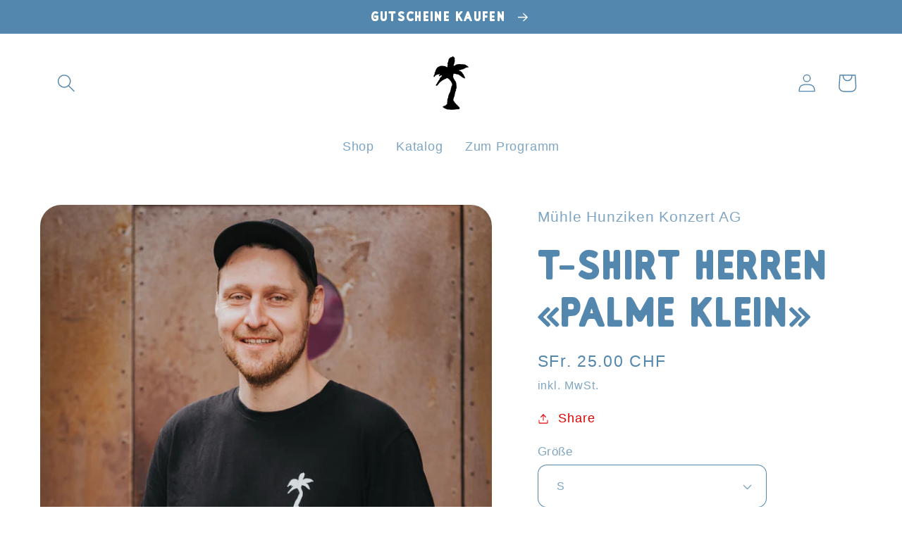

--- FILE ---
content_type: text/html; charset=utf-8
request_url: https://shop.muehlehunziken.ch/products/t-shirt-herren-palme-klein-schwarz
body_size: 26004
content:
<!doctype html>
<html class="no-js" lang="de">
  <head>
    <meta charset="utf-8">
    <meta http-equiv="X-UA-Compatible" content="IE=edge">
    <meta name="viewport" content="width=device-width,initial-scale=1">
    <meta name="theme-color" content="">
    <link rel="canonical" href="https://shop.muehlehunziken.ch/products/t-shirt-herren-palme-klein-schwarz">
    <link rel="preconnect" href="https://cdn.shopify.com" crossorigin><title>
      T-Shirt Herren «Palme klein»
 &ndash; Mühle Hunziken</title>

    

    

<meta property="og:site_name" content="Mühle Hunziken">
<meta property="og:url" content="https://shop.muehlehunziken.ch/products/t-shirt-herren-palme-klein-schwarz">
<meta property="og:title" content="T-Shirt Herren «Palme klein»">
<meta property="og:type" content="product">
<meta property="og:description" content="Mühle Hunziken"><meta property="og:image" content="http://shop.muehlehunziken.ch/cdn/shop/files/Tshirt_Herren_schwarz_2000x2000_dc242245-5837-4c37-acdf-055047f03971.jpg?v=1684866293">
  <meta property="og:image:secure_url" content="https://shop.muehlehunziken.ch/cdn/shop/files/Tshirt_Herren_schwarz_2000x2000_dc242245-5837-4c37-acdf-055047f03971.jpg?v=1684866293">
  <meta property="og:image:width" content="2000">
  <meta property="og:image:height" content="2000"><meta property="og:price:amount" content="25.00">
  <meta property="og:price:currency" content="CHF"><meta name="twitter:card" content="summary_large_image">
<meta name="twitter:title" content="T-Shirt Herren «Palme klein»">
<meta name="twitter:description" content="Mühle Hunziken">


    <script src="//shop.muehlehunziken.ch/cdn/shop/t/2/assets/global.js?v=149496944046504657681664198317" defer="defer"></script>
    <script>window.performance && window.performance.mark && window.performance.mark('shopify.content_for_header.start');</script><meta id="shopify-digital-wallet" name="shopify-digital-wallet" content="/45095747739/digital_wallets/dialog">
<meta name="shopify-checkout-api-token" content="ece85354206b0245b80807779ebee328">
<meta id="in-context-paypal-metadata" data-shop-id="45095747739" data-venmo-supported="false" data-environment="production" data-locale="de_DE" data-paypal-v4="true" data-currency="CHF">
<link rel="alternate" type="application/json+oembed" href="https://shop.muehlehunziken.ch/products/t-shirt-herren-palme-klein-schwarz.oembed">
<script async="async" src="/checkouts/internal/preloads.js?locale=de-CH"></script>
<script id="shopify-features" type="application/json">{"accessToken":"ece85354206b0245b80807779ebee328","betas":["rich-media-storefront-analytics"],"domain":"shop.muehlehunziken.ch","predictiveSearch":true,"shopId":45095747739,"locale":"de"}</script>
<script>var Shopify = Shopify || {};
Shopify.shop = "muhle-hunziken.myshopify.com";
Shopify.locale = "de";
Shopify.currency = {"active":"CHF","rate":"1.0"};
Shopify.country = "CH";
Shopify.theme = {"name":"MH 2022 (based on Colorblock)","id":135562363128,"schema_name":"Colorblock","schema_version":"3.0.0","theme_store_id":1499,"role":"main"};
Shopify.theme.handle = "null";
Shopify.theme.style = {"id":null,"handle":null};
Shopify.cdnHost = "shop.muehlehunziken.ch/cdn";
Shopify.routes = Shopify.routes || {};
Shopify.routes.root = "/";</script>
<script type="module">!function(o){(o.Shopify=o.Shopify||{}).modules=!0}(window);</script>
<script>!function(o){function n(){var o=[];function n(){o.push(Array.prototype.slice.apply(arguments))}return n.q=o,n}var t=o.Shopify=o.Shopify||{};t.loadFeatures=n(),t.autoloadFeatures=n()}(window);</script>
<script id="shop-js-analytics" type="application/json">{"pageType":"product"}</script>
<script defer="defer" async type="module" src="//shop.muehlehunziken.ch/cdn/shopifycloud/shop-js/modules/v2/client.init-shop-cart-sync_HUjMWWU5.de.esm.js"></script>
<script defer="defer" async type="module" src="//shop.muehlehunziken.ch/cdn/shopifycloud/shop-js/modules/v2/chunk.common_QpfDqRK1.esm.js"></script>
<script type="module">
  await import("//shop.muehlehunziken.ch/cdn/shopifycloud/shop-js/modules/v2/client.init-shop-cart-sync_HUjMWWU5.de.esm.js");
await import("//shop.muehlehunziken.ch/cdn/shopifycloud/shop-js/modules/v2/chunk.common_QpfDqRK1.esm.js");

  window.Shopify.SignInWithShop?.initShopCartSync?.({"fedCMEnabled":true,"windoidEnabled":true});

</script>
<script>(function() {
  var isLoaded = false;
  function asyncLoad() {
    if (isLoaded) return;
    isLoaded = true;
    var urls = ["https:\/\/d1owz8ug8bf83z.cloudfront.net\/laundry-symbols\/\/js\/pdfgenerator.js?shop=muhle-hunziken.myshopify.com"];
    for (var i = 0; i < urls.length; i++) {
      var s = document.createElement('script');
      s.type = 'text/javascript';
      s.async = true;
      s.src = urls[i];
      var x = document.getElementsByTagName('script')[0];
      x.parentNode.insertBefore(s, x);
    }
  };
  if(window.attachEvent) {
    window.attachEvent('onload', asyncLoad);
  } else {
    window.addEventListener('load', asyncLoad, false);
  }
})();</script>
<script id="__st">var __st={"a":45095747739,"offset":3600,"reqid":"3bfde195-e7c2-4480-aac0-8d555f35383e-1768838902","pageurl":"shop.muehlehunziken.ch\/products\/t-shirt-herren-palme-klein-schwarz","u":"ecd14992fe30","p":"product","rtyp":"product","rid":7008301908145};</script>
<script>window.ShopifyPaypalV4VisibilityTracking = true;</script>
<script id="captcha-bootstrap">!function(){'use strict';const t='contact',e='account',n='new_comment',o=[[t,t],['blogs',n],['comments',n],[t,'customer']],c=[[e,'customer_login'],[e,'guest_login'],[e,'recover_customer_password'],[e,'create_customer']],r=t=>t.map((([t,e])=>`form[action*='/${t}']:not([data-nocaptcha='true']) input[name='form_type'][value='${e}']`)).join(','),a=t=>()=>t?[...document.querySelectorAll(t)].map((t=>t.form)):[];function s(){const t=[...o],e=r(t);return a(e)}const i='password',u='form_key',d=['recaptcha-v3-token','g-recaptcha-response','h-captcha-response',i],f=()=>{try{return window.sessionStorage}catch{return}},m='__shopify_v',_=t=>t.elements[u];function p(t,e,n=!1){try{const o=window.sessionStorage,c=JSON.parse(o.getItem(e)),{data:r}=function(t){const{data:e,action:n}=t;return t[m]||n?{data:e,action:n}:{data:t,action:n}}(c);for(const[e,n]of Object.entries(r))t.elements[e]&&(t.elements[e].value=n);n&&o.removeItem(e)}catch(o){console.error('form repopulation failed',{error:o})}}const l='form_type',E='cptcha';function T(t){t.dataset[E]=!0}const w=window,h=w.document,L='Shopify',v='ce_forms',y='captcha';let A=!1;((t,e)=>{const n=(g='f06e6c50-85a8-45c8-87d0-21a2b65856fe',I='https://cdn.shopify.com/shopifycloud/storefront-forms-hcaptcha/ce_storefront_forms_captcha_hcaptcha.v1.5.2.iife.js',D={infoText:'Durch hCaptcha geschützt',privacyText:'Datenschutz',termsText:'Allgemeine Geschäftsbedingungen'},(t,e,n)=>{const o=w[L][v],c=o.bindForm;if(c)return c(t,g,e,D).then(n);var r;o.q.push([[t,g,e,D],n]),r=I,A||(h.body.append(Object.assign(h.createElement('script'),{id:'captcha-provider',async:!0,src:r})),A=!0)});var g,I,D;w[L]=w[L]||{},w[L][v]=w[L][v]||{},w[L][v].q=[],w[L][y]=w[L][y]||{},w[L][y].protect=function(t,e){n(t,void 0,e),T(t)},Object.freeze(w[L][y]),function(t,e,n,w,h,L){const[v,y,A,g]=function(t,e,n){const i=e?o:[],u=t?c:[],d=[...i,...u],f=r(d),m=r(i),_=r(d.filter((([t,e])=>n.includes(e))));return[a(f),a(m),a(_),s()]}(w,h,L),I=t=>{const e=t.target;return e instanceof HTMLFormElement?e:e&&e.form},D=t=>v().includes(t);t.addEventListener('submit',(t=>{const e=I(t);if(!e)return;const n=D(e)&&!e.dataset.hcaptchaBound&&!e.dataset.recaptchaBound,o=_(e),c=g().includes(e)&&(!o||!o.value);(n||c)&&t.preventDefault(),c&&!n&&(function(t){try{if(!f())return;!function(t){const e=f();if(!e)return;const n=_(t);if(!n)return;const o=n.value;o&&e.removeItem(o)}(t);const e=Array.from(Array(32),(()=>Math.random().toString(36)[2])).join('');!function(t,e){_(t)||t.append(Object.assign(document.createElement('input'),{type:'hidden',name:u})),t.elements[u].value=e}(t,e),function(t,e){const n=f();if(!n)return;const o=[...t.querySelectorAll(`input[type='${i}']`)].map((({name:t})=>t)),c=[...d,...o],r={};for(const[a,s]of new FormData(t).entries())c.includes(a)||(r[a]=s);n.setItem(e,JSON.stringify({[m]:1,action:t.action,data:r}))}(t,e)}catch(e){console.error('failed to persist form',e)}}(e),e.submit())}));const S=(t,e)=>{t&&!t.dataset[E]&&(n(t,e.some((e=>e===t))),T(t))};for(const o of['focusin','change'])t.addEventListener(o,(t=>{const e=I(t);D(e)&&S(e,y())}));const B=e.get('form_key'),M=e.get(l),P=B&&M;t.addEventListener('DOMContentLoaded',(()=>{const t=y();if(P)for(const e of t)e.elements[l].value===M&&p(e,B);[...new Set([...A(),...v().filter((t=>'true'===t.dataset.shopifyCaptcha))])].forEach((e=>S(e,t)))}))}(h,new URLSearchParams(w.location.search),n,t,e,['guest_login'])})(!0,!0)}();</script>
<script integrity="sha256-4kQ18oKyAcykRKYeNunJcIwy7WH5gtpwJnB7kiuLZ1E=" data-source-attribution="shopify.loadfeatures" defer="defer" src="//shop.muehlehunziken.ch/cdn/shopifycloud/storefront/assets/storefront/load_feature-a0a9edcb.js" crossorigin="anonymous"></script>
<script data-source-attribution="shopify.dynamic_checkout.dynamic.init">var Shopify=Shopify||{};Shopify.PaymentButton=Shopify.PaymentButton||{isStorefrontPortableWallets:!0,init:function(){window.Shopify.PaymentButton.init=function(){};var t=document.createElement("script");t.src="https://shop.muehlehunziken.ch/cdn/shopifycloud/portable-wallets/latest/portable-wallets.de.js",t.type="module",document.head.appendChild(t)}};
</script>
<script data-source-attribution="shopify.dynamic_checkout.buyer_consent">
  function portableWalletsHideBuyerConsent(e){var t=document.getElementById("shopify-buyer-consent"),n=document.getElementById("shopify-subscription-policy-button");t&&n&&(t.classList.add("hidden"),t.setAttribute("aria-hidden","true"),n.removeEventListener("click",e))}function portableWalletsShowBuyerConsent(e){var t=document.getElementById("shopify-buyer-consent"),n=document.getElementById("shopify-subscription-policy-button");t&&n&&(t.classList.remove("hidden"),t.removeAttribute("aria-hidden"),n.addEventListener("click",e))}window.Shopify?.PaymentButton&&(window.Shopify.PaymentButton.hideBuyerConsent=portableWalletsHideBuyerConsent,window.Shopify.PaymentButton.showBuyerConsent=portableWalletsShowBuyerConsent);
</script>
<script>
  function portableWalletsCleanup(e){e&&e.src&&console.error("Failed to load portable wallets script "+e.src);var t=document.querySelectorAll("shopify-accelerated-checkout .shopify-payment-button__skeleton, shopify-accelerated-checkout-cart .wallet-cart-button__skeleton"),e=document.getElementById("shopify-buyer-consent");for(let e=0;e<t.length;e++)t[e].remove();e&&e.remove()}function portableWalletsNotLoadedAsModule(e){e instanceof ErrorEvent&&"string"==typeof e.message&&e.message.includes("import.meta")&&"string"==typeof e.filename&&e.filename.includes("portable-wallets")&&(window.removeEventListener("error",portableWalletsNotLoadedAsModule),window.Shopify.PaymentButton.failedToLoad=e,"loading"===document.readyState?document.addEventListener("DOMContentLoaded",window.Shopify.PaymentButton.init):window.Shopify.PaymentButton.init())}window.addEventListener("error",portableWalletsNotLoadedAsModule);
</script>

<script type="module" src="https://shop.muehlehunziken.ch/cdn/shopifycloud/portable-wallets/latest/portable-wallets.de.js" onError="portableWalletsCleanup(this)" crossorigin="anonymous"></script>
<script nomodule>
  document.addEventListener("DOMContentLoaded", portableWalletsCleanup);
</script>

<link id="shopify-accelerated-checkout-styles" rel="stylesheet" media="screen" href="https://shop.muehlehunziken.ch/cdn/shopifycloud/portable-wallets/latest/accelerated-checkout-backwards-compat.css" crossorigin="anonymous">
<style id="shopify-accelerated-checkout-cart">
        #shopify-buyer-consent {
  margin-top: 1em;
  display: inline-block;
  width: 100%;
}

#shopify-buyer-consent.hidden {
  display: none;
}

#shopify-subscription-policy-button {
  background: none;
  border: none;
  padding: 0;
  text-decoration: underline;
  font-size: inherit;
  cursor: pointer;
}

#shopify-subscription-policy-button::before {
  box-shadow: none;
}

      </style>
<script id="sections-script" data-sections="header,footer" defer="defer" src="//shop.muehlehunziken.ch/cdn/shop/t/2/compiled_assets/scripts.js?96"></script>
<script>window.performance && window.performance.mark && window.performance.mark('shopify.content_for_header.end');</script>


    <style data-shopify>
      
      
      
      
      

      @font-face {
          font-family: 'Embro';
          src: url("https://cdn.shopify.com/s/files/1/0450/9574/7739/files/Embro-Bold-Pro.woff2?v=1664877171") format('woff2');
          font-weight: bold;
          font-style: normal;
          font-display: swap
      }
      
      @font-face {
          font-family: 'AuthenticSans';
          src: url("//shop.muehlehunziken.ch/cdn/shop/t/2/assets/AUTHENTICSans-90.woff2?v=38984570409995259111664201316") format('woff2');
          font-weight: normal;
          font-style: normal;
          font-display: swap
      }

      :root {
        --font-body-family: "system_ui", -apple-system, 'Segoe UI', Roboto, 'Helvetica Neue', 'Noto Sans', 'Liberation Sans', Arial, sans-serif, 'Apple Color Emoji', 'Segoe UI Emoji', 'Segoe UI Symbol', 'Noto Color Emoji';
        --font-body-style: normal;
        --font-body-weight: 400;
        --font-body-weight-bold: 700;

        --font-heading-family: "system_ui", -apple-system, 'Segoe UI', Roboto, 'Helvetica Neue', 'Noto Sans', 'Liberation Sans', Arial, sans-serif, 'Apple Color Emoji', 'Segoe UI Emoji', 'Segoe UI Symbol', 'Noto Color Emoji';
        --font-heading-style: normal;
        --font-heading-weight: 400;

        --font-body-scale: 1.3;
        --font-heading-scale: 1.0;

        --color-base-text: 83, 135, 174;
        --color-shadow: 83, 135, 174;
        --color-base-background-1: 255, 255, 255;
        --color-base-background-2: 255, 255, 255;
        --color-base-solid-button-labels: 255, 255, 255;
        --color-base-outline-button-labels: 225, 0, 0;
        --color-base-accent-1: 139, 202, 191;
        --color-base-accent-2: 255, 255, 255;
        --payment-terms-background-color: #ffffff;

        --gradient-base-background-1: #ffffff;
        --gradient-base-background-2: #ffffff;
        --gradient-base-accent-1: #8bcabf;
        --gradient-base-accent-2: #ffffff;

        --media-padding: px;
        --media-border-opacity: 0.1;
        --media-border-width: 0px;
        --media-radius: 30px;
        --media-shadow-opacity: 0.0;
        --media-shadow-horizontal-offset: 0px;
        --media-shadow-vertical-offset: 4px;
        --media-shadow-blur-radius: 5px;
        --media-shadow-visible: 0;

        --page-width: 100rem;
        --page-width-margin: 0rem;

        --product-card-image-padding: 0.0rem;
        --product-card-corner-radius: 2.0rem;
        --product-card-text-alignment: left;
        --product-card-border-width: 0.0rem;
        --product-card-border-opacity: 0.1;
        --product-card-shadow-opacity: 0.0;
        --product-card-shadow-visible: 0;
        --product-card-shadow-horizontal-offset: 0.0rem;
        --product-card-shadow-vertical-offset: 0.4rem;
        --product-card-shadow-blur-radius: 0.5rem;

        --collection-card-image-padding: 0.0rem;
        --collection-card-corner-radius: 0.0rem;
        --collection-card-text-alignment: left;
        --collection-card-border-width: 0.0rem;
        --collection-card-border-opacity: 0.1;
        --collection-card-shadow-opacity: 0.0;
        --collection-card-shadow-visible: 0;
        --collection-card-shadow-horizontal-offset: 0.0rem;
        --collection-card-shadow-vertical-offset: 0.4rem;
        --collection-card-shadow-blur-radius: 0.5rem;

        --blog-card-image-padding: 0.0rem;
        --blog-card-corner-radius: 0.0rem;
        --blog-card-text-alignment: left;
        --blog-card-border-width: 0.0rem;
        --blog-card-border-opacity: 0.1;
        --blog-card-shadow-opacity: 0.0;
        --blog-card-shadow-visible: 0;
        --blog-card-shadow-horizontal-offset: 0.0rem;
        --blog-card-shadow-vertical-offset: 0.4rem;
        --blog-card-shadow-blur-radius: 0.5rem;

        --badge-corner-radius: 1.6rem;

        --popup-border-width: 1px;
        --popup-border-opacity: 0.1;
        --popup-corner-radius: 16px;
        --popup-shadow-opacity: 0.0;
        --popup-shadow-horizontal-offset: 0px;
        --popup-shadow-vertical-offset: 4px;
        --popup-shadow-blur-radius: 5px;

        --drawer-border-width: 1px;
        --drawer-border-opacity: 0.1;
        --drawer-shadow-opacity: 0.0;
        --drawer-shadow-horizontal-offset: 0px;
        --drawer-shadow-vertical-offset: 4px;
        --drawer-shadow-blur-radius: 5px;

        --spacing-sections-desktop: 0px;
        --spacing-sections-mobile: 0px;

        --grid-desktop-vertical-spacing: 16px;
        --grid-desktop-horizontal-spacing: 16px;
        --grid-mobile-vertical-spacing: 8px;
        --grid-mobile-horizontal-spacing: 8px;

        --text-boxes-border-opacity: 0.1;
        --text-boxes-border-width: 0px;
        --text-boxes-radius: 20px;
        --text-boxes-shadow-opacity: 0.0;
        --text-boxes-shadow-visible: 0;
        --text-boxes-shadow-horizontal-offset: 0px;
        --text-boxes-shadow-vertical-offset: 4px;
        --text-boxes-shadow-blur-radius: 5px;

        --buttons-radius: 12px;
        --buttons-radius-outset: 13px;
        --buttons-border-width: 1px;
        --buttons-border-opacity: 1.0;
        --buttons-shadow-opacity: 0.0;
        --buttons-shadow-visible: 0;
        --buttons-shadow-horizontal-offset: 0px;
        --buttons-shadow-vertical-offset: 4px;
        --buttons-shadow-blur-radius: 5px;
        --buttons-border-offset: 0.3px;

        --inputs-radius: 12px;
        --inputs-border-width: 1px;
        --inputs-border-opacity: 1.0;
        --inputs-shadow-opacity: 0.0;
        --inputs-shadow-horizontal-offset: 0px;
        --inputs-margin-offset: 0px;
        --inputs-shadow-vertical-offset: 4px;
        --inputs-shadow-blur-radius: 5px;
        --inputs-radius-outset: 13px;

        --variant-pills-radius: 0px;
        --variant-pills-border-width: 1px;
        --variant-pills-border-opacity: 1.0;
        --variant-pills-shadow-opacity: 0.0;
        --variant-pills-shadow-horizontal-offset: 0px;
        --variant-pills-shadow-vertical-offset: 4px;
        --variant-pills-shadow-blur-radius: 5px;
      }

      *,
      *::before,
      *::after {
        box-sizing: inherit;
      }

      html {
        box-sizing: border-box;
        font-size: calc(var(--font-body-scale) * 62.5%);
        height: 100%;
      }

      body {
        display: grid;
        grid-template-rows: auto auto 1fr auto;
        grid-template-columns: 100%;
        min-height: 100%;
        margin: 0;
        font-size: 1.5rem;
        letter-spacing: 0.06rem;
        line-height: calc(1 + 0.8 / var(--font-body-scale));
        font-family: var(--font-body-family);
        font-style: var(--font-body-style);
        font-weight: var(--font-body-weight);
      }

      @media screen and (min-width: 750px) {
        body {
          font-size: 1.6rem;
        }
      }
    </style>

    <link href="//shop.muehlehunziken.ch/cdn/shop/t/2/assets/base.css?v=116688807379847277021664202261" rel="stylesheet" type="text/css" media="all" />
<link rel="stylesheet" href="//shop.muehlehunziken.ch/cdn/shop/t/2/assets/component-predictive-search.css?v=83512081251802922551664198316" media="print" onload="this.media='all'"><script>document.documentElement.className = document.documentElement.className.replace('no-js', 'js');
    if (Shopify.designMode) {
      document.documentElement.classList.add('shopify-design-mode');
    }
    </script>
  <link href="https://monorail-edge.shopifysvc.com" rel="dns-prefetch">
<script>(function(){if ("sendBeacon" in navigator && "performance" in window) {try {var session_token_from_headers = performance.getEntriesByType('navigation')[0].serverTiming.find(x => x.name == '_s').description;} catch {var session_token_from_headers = undefined;}var session_cookie_matches = document.cookie.match(/_shopify_s=([^;]*)/);var session_token_from_cookie = session_cookie_matches && session_cookie_matches.length === 2 ? session_cookie_matches[1] : "";var session_token = session_token_from_headers || session_token_from_cookie || "";function handle_abandonment_event(e) {var entries = performance.getEntries().filter(function(entry) {return /monorail-edge.shopifysvc.com/.test(entry.name);});if (!window.abandonment_tracked && entries.length === 0) {window.abandonment_tracked = true;var currentMs = Date.now();var navigation_start = performance.timing.navigationStart;var payload = {shop_id: 45095747739,url: window.location.href,navigation_start,duration: currentMs - navigation_start,session_token,page_type: "product"};window.navigator.sendBeacon("https://monorail-edge.shopifysvc.com/v1/produce", JSON.stringify({schema_id: "online_store_buyer_site_abandonment/1.1",payload: payload,metadata: {event_created_at_ms: currentMs,event_sent_at_ms: currentMs}}));}}window.addEventListener('pagehide', handle_abandonment_event);}}());</script>
<script id="web-pixels-manager-setup">(function e(e,d,r,n,o){if(void 0===o&&(o={}),!Boolean(null===(a=null===(i=window.Shopify)||void 0===i?void 0:i.analytics)||void 0===a?void 0:a.replayQueue)){var i,a;window.Shopify=window.Shopify||{};var t=window.Shopify;t.analytics=t.analytics||{};var s=t.analytics;s.replayQueue=[],s.publish=function(e,d,r){return s.replayQueue.push([e,d,r]),!0};try{self.performance.mark("wpm:start")}catch(e){}var l=function(){var e={modern:/Edge?\/(1{2}[4-9]|1[2-9]\d|[2-9]\d{2}|\d{4,})\.\d+(\.\d+|)|Firefox\/(1{2}[4-9]|1[2-9]\d|[2-9]\d{2}|\d{4,})\.\d+(\.\d+|)|Chrom(ium|e)\/(9{2}|\d{3,})\.\d+(\.\d+|)|(Maci|X1{2}).+ Version\/(15\.\d+|(1[6-9]|[2-9]\d|\d{3,})\.\d+)([,.]\d+|)( \(\w+\)|)( Mobile\/\w+|) Safari\/|Chrome.+OPR\/(9{2}|\d{3,})\.\d+\.\d+|(CPU[ +]OS|iPhone[ +]OS|CPU[ +]iPhone|CPU IPhone OS|CPU iPad OS)[ +]+(15[._]\d+|(1[6-9]|[2-9]\d|\d{3,})[._]\d+)([._]\d+|)|Android:?[ /-](13[3-9]|1[4-9]\d|[2-9]\d{2}|\d{4,})(\.\d+|)(\.\d+|)|Android.+Firefox\/(13[5-9]|1[4-9]\d|[2-9]\d{2}|\d{4,})\.\d+(\.\d+|)|Android.+Chrom(ium|e)\/(13[3-9]|1[4-9]\d|[2-9]\d{2}|\d{4,})\.\d+(\.\d+|)|SamsungBrowser\/([2-9]\d|\d{3,})\.\d+/,legacy:/Edge?\/(1[6-9]|[2-9]\d|\d{3,})\.\d+(\.\d+|)|Firefox\/(5[4-9]|[6-9]\d|\d{3,})\.\d+(\.\d+|)|Chrom(ium|e)\/(5[1-9]|[6-9]\d|\d{3,})\.\d+(\.\d+|)([\d.]+$|.*Safari\/(?![\d.]+ Edge\/[\d.]+$))|(Maci|X1{2}).+ Version\/(10\.\d+|(1[1-9]|[2-9]\d|\d{3,})\.\d+)([,.]\d+|)( \(\w+\)|)( Mobile\/\w+|) Safari\/|Chrome.+OPR\/(3[89]|[4-9]\d|\d{3,})\.\d+\.\d+|(CPU[ +]OS|iPhone[ +]OS|CPU[ +]iPhone|CPU IPhone OS|CPU iPad OS)[ +]+(10[._]\d+|(1[1-9]|[2-9]\d|\d{3,})[._]\d+)([._]\d+|)|Android:?[ /-](13[3-9]|1[4-9]\d|[2-9]\d{2}|\d{4,})(\.\d+|)(\.\d+|)|Mobile Safari.+OPR\/([89]\d|\d{3,})\.\d+\.\d+|Android.+Firefox\/(13[5-9]|1[4-9]\d|[2-9]\d{2}|\d{4,})\.\d+(\.\d+|)|Android.+Chrom(ium|e)\/(13[3-9]|1[4-9]\d|[2-9]\d{2}|\d{4,})\.\d+(\.\d+|)|Android.+(UC? ?Browser|UCWEB|U3)[ /]?(15\.([5-9]|\d{2,})|(1[6-9]|[2-9]\d|\d{3,})\.\d+)\.\d+|SamsungBrowser\/(5\.\d+|([6-9]|\d{2,})\.\d+)|Android.+MQ{2}Browser\/(14(\.(9|\d{2,})|)|(1[5-9]|[2-9]\d|\d{3,})(\.\d+|))(\.\d+|)|K[Aa][Ii]OS\/(3\.\d+|([4-9]|\d{2,})\.\d+)(\.\d+|)/},d=e.modern,r=e.legacy,n=navigator.userAgent;return n.match(d)?"modern":n.match(r)?"legacy":"unknown"}(),u="modern"===l?"modern":"legacy",c=(null!=n?n:{modern:"",legacy:""})[u],f=function(e){return[e.baseUrl,"/wpm","/b",e.hashVersion,"modern"===e.buildTarget?"m":"l",".js"].join("")}({baseUrl:d,hashVersion:r,buildTarget:u}),m=function(e){var d=e.version,r=e.bundleTarget,n=e.surface,o=e.pageUrl,i=e.monorailEndpoint;return{emit:function(e){var a=e.status,t=e.errorMsg,s=(new Date).getTime(),l=JSON.stringify({metadata:{event_sent_at_ms:s},events:[{schema_id:"web_pixels_manager_load/3.1",payload:{version:d,bundle_target:r,page_url:o,status:a,surface:n,error_msg:t},metadata:{event_created_at_ms:s}}]});if(!i)return console&&console.warn&&console.warn("[Web Pixels Manager] No Monorail endpoint provided, skipping logging."),!1;try{return self.navigator.sendBeacon.bind(self.navigator)(i,l)}catch(e){}var u=new XMLHttpRequest;try{return u.open("POST",i,!0),u.setRequestHeader("Content-Type","text/plain"),u.send(l),!0}catch(e){return console&&console.warn&&console.warn("[Web Pixels Manager] Got an unhandled error while logging to Monorail."),!1}}}}({version:r,bundleTarget:l,surface:e.surface,pageUrl:self.location.href,monorailEndpoint:e.monorailEndpoint});try{o.browserTarget=l,function(e){var d=e.src,r=e.async,n=void 0===r||r,o=e.onload,i=e.onerror,a=e.sri,t=e.scriptDataAttributes,s=void 0===t?{}:t,l=document.createElement("script"),u=document.querySelector("head"),c=document.querySelector("body");if(l.async=n,l.src=d,a&&(l.integrity=a,l.crossOrigin="anonymous"),s)for(var f in s)if(Object.prototype.hasOwnProperty.call(s,f))try{l.dataset[f]=s[f]}catch(e){}if(o&&l.addEventListener("load",o),i&&l.addEventListener("error",i),u)u.appendChild(l);else{if(!c)throw new Error("Did not find a head or body element to append the script");c.appendChild(l)}}({src:f,async:!0,onload:function(){if(!function(){var e,d;return Boolean(null===(d=null===(e=window.Shopify)||void 0===e?void 0:e.analytics)||void 0===d?void 0:d.initialized)}()){var d=window.webPixelsManager.init(e)||void 0;if(d){var r=window.Shopify.analytics;r.replayQueue.forEach((function(e){var r=e[0],n=e[1],o=e[2];d.publishCustomEvent(r,n,o)})),r.replayQueue=[],r.publish=d.publishCustomEvent,r.visitor=d.visitor,r.initialized=!0}}},onerror:function(){return m.emit({status:"failed",errorMsg:"".concat(f," has failed to load")})},sri:function(e){var d=/^sha384-[A-Za-z0-9+/=]+$/;return"string"==typeof e&&d.test(e)}(c)?c:"",scriptDataAttributes:o}),m.emit({status:"loading"})}catch(e){m.emit({status:"failed",errorMsg:(null==e?void 0:e.message)||"Unknown error"})}}})({shopId: 45095747739,storefrontBaseUrl: "https://shop.muehlehunziken.ch",extensionsBaseUrl: "https://extensions.shopifycdn.com/cdn/shopifycloud/web-pixels-manager",monorailEndpoint: "https://monorail-edge.shopifysvc.com/unstable/produce_batch",surface: "storefront-renderer",enabledBetaFlags: ["2dca8a86"],webPixelsConfigList: [{"id":"176488827","eventPayloadVersion":"v1","runtimeContext":"LAX","scriptVersion":"1","type":"CUSTOM","privacyPurposes":["ANALYTICS"],"name":"Google Analytics tag (migrated)"},{"id":"shopify-app-pixel","configuration":"{}","eventPayloadVersion":"v1","runtimeContext":"STRICT","scriptVersion":"0450","apiClientId":"shopify-pixel","type":"APP","privacyPurposes":["ANALYTICS","MARKETING"]},{"id":"shopify-custom-pixel","eventPayloadVersion":"v1","runtimeContext":"LAX","scriptVersion":"0450","apiClientId":"shopify-pixel","type":"CUSTOM","privacyPurposes":["ANALYTICS","MARKETING"]}],isMerchantRequest: false,initData: {"shop":{"name":"Mühle Hunziken","paymentSettings":{"currencyCode":"CHF"},"myshopifyDomain":"muhle-hunziken.myshopify.com","countryCode":"CH","storefrontUrl":"https:\/\/shop.muehlehunziken.ch"},"customer":null,"cart":null,"checkout":null,"productVariants":[{"price":{"amount":25.0,"currencyCode":"CHF"},"product":{"title":"T-Shirt Herren «Palme klein»","vendor":"Mühle Hunziken Konzert AG","id":"7008301908145","untranslatedTitle":"T-Shirt Herren «Palme klein»","url":"\/products\/t-shirt-herren-palme-klein-schwarz","type":"Herren Basic T-Shirt"},"id":"41012830404785","image":{"src":"\/\/shop.muehlehunziken.ch\/cdn\/shop\/files\/Tshirt_Herren_schwarz_2000x2000_dc242245-5837-4c37-acdf-055047f03971.jpg?v=1684866293"},"sku":"4009.1","title":"S \/ schwarz","untranslatedTitle":"S \/ schwarz"},{"price":{"amount":25.0,"currencyCode":"CHF"},"product":{"title":"T-Shirt Herren «Palme klein»","vendor":"Mühle Hunziken Konzert AG","id":"7008301908145","untranslatedTitle":"T-Shirt Herren «Palme klein»","url":"\/products\/t-shirt-herren-palme-klein-schwarz","type":"Herren Basic T-Shirt"},"id":"43824236003576","image":{"src":"\/\/shop.muehlehunziken.ch\/cdn\/shop\/files\/Tshirt_Herren_schwarz_2000x2000_dc242245-5837-4c37-acdf-055047f03971.jpg?v=1684866293"},"sku":"4008.1","title":"S \/ weiss","untranslatedTitle":"S \/ weiss"},{"price":{"amount":25.0,"currencyCode":"CHF"},"product":{"title":"T-Shirt Herren «Palme klein»","vendor":"Mühle Hunziken Konzert AG","id":"7008301908145","untranslatedTitle":"T-Shirt Herren «Palme klein»","url":"\/products\/t-shirt-herren-palme-klein-schwarz","type":"Herren Basic T-Shirt"},"id":"41012830437553","image":{"src":"\/\/shop.muehlehunziken.ch\/cdn\/shop\/files\/Tshirt_Herren_schwarz_2000x2000_dc242245-5837-4c37-acdf-055047f03971.jpg?v=1684866293"},"sku":"4009.2","title":"M \/ schwarz","untranslatedTitle":"M \/ schwarz"},{"price":{"amount":25.0,"currencyCode":"CHF"},"product":{"title":"T-Shirt Herren «Palme klein»","vendor":"Mühle Hunziken Konzert AG","id":"7008301908145","untranslatedTitle":"T-Shirt Herren «Palme klein»","url":"\/products\/t-shirt-herren-palme-klein-schwarz","type":"Herren Basic T-Shirt"},"id":"43824236036344","image":{"src":"\/\/shop.muehlehunziken.ch\/cdn\/shop\/files\/Tshirt_Herren_schwarz_2000x2000_dc242245-5837-4c37-acdf-055047f03971.jpg?v=1684866293"},"sku":"4008.2","title":"M \/ weiss","untranslatedTitle":"M \/ weiss"},{"price":{"amount":25.0,"currencyCode":"CHF"},"product":{"title":"T-Shirt Herren «Palme klein»","vendor":"Mühle Hunziken Konzert AG","id":"7008301908145","untranslatedTitle":"T-Shirt Herren «Palme klein»","url":"\/products\/t-shirt-herren-palme-klein-schwarz","type":"Herren Basic T-Shirt"},"id":"41012830470321","image":{"src":"\/\/shop.muehlehunziken.ch\/cdn\/shop\/files\/Tshirt_Herren_schwarz_2000x2000_dc242245-5837-4c37-acdf-055047f03971.jpg?v=1684866293"},"sku":"4009.3","title":"L \/ schwarz","untranslatedTitle":"L \/ schwarz"},{"price":{"amount":25.0,"currencyCode":"CHF"},"product":{"title":"T-Shirt Herren «Palme klein»","vendor":"Mühle Hunziken Konzert AG","id":"7008301908145","untranslatedTitle":"T-Shirt Herren «Palme klein»","url":"\/products\/t-shirt-herren-palme-klein-schwarz","type":"Herren Basic T-Shirt"},"id":"43824236069112","image":{"src":"\/\/shop.muehlehunziken.ch\/cdn\/shop\/files\/Tshirt_Herren_schwarz_2000x2000_dc242245-5837-4c37-acdf-055047f03971.jpg?v=1684866293"},"sku":"4008.3","title":"L \/ weiss","untranslatedTitle":"L \/ weiss"},{"price":{"amount":25.0,"currencyCode":"CHF"},"product":{"title":"T-Shirt Herren «Palme klein»","vendor":"Mühle Hunziken Konzert AG","id":"7008301908145","untranslatedTitle":"T-Shirt Herren «Palme klein»","url":"\/products\/t-shirt-herren-palme-klein-schwarz","type":"Herren Basic T-Shirt"},"id":"41012830503089","image":{"src":"\/\/shop.muehlehunziken.ch\/cdn\/shop\/files\/Tshirt_Herren_schwarz_2000x2000_dc242245-5837-4c37-acdf-055047f03971.jpg?v=1684866293"},"sku":"4009.4","title":"XL \/ schwarz","untranslatedTitle":"XL \/ schwarz"},{"price":{"amount":25.0,"currencyCode":"CHF"},"product":{"title":"T-Shirt Herren «Palme klein»","vendor":"Mühle Hunziken Konzert AG","id":"7008301908145","untranslatedTitle":"T-Shirt Herren «Palme klein»","url":"\/products\/t-shirt-herren-palme-klein-schwarz","type":"Herren Basic T-Shirt"},"id":"43824236101880","image":{"src":"\/\/shop.muehlehunziken.ch\/cdn\/shop\/files\/Tshirt_Herren_schwarz_2000x2000_dc242245-5837-4c37-acdf-055047f03971.jpg?v=1684866293"},"sku":"4008.4","title":"XL \/ weiss","untranslatedTitle":"XL \/ weiss"},{"price":{"amount":25.0,"currencyCode":"CHF"},"product":{"title":"T-Shirt Herren «Palme klein»","vendor":"Mühle Hunziken Konzert AG","id":"7008301908145","untranslatedTitle":"T-Shirt Herren «Palme klein»","url":"\/products\/t-shirt-herren-palme-klein-schwarz","type":"Herren Basic T-Shirt"},"id":"41012830535857","image":{"src":"\/\/shop.muehlehunziken.ch\/cdn\/shop\/files\/Tshirt_Herren_schwarz_2000x2000_dc242245-5837-4c37-acdf-055047f03971.jpg?v=1684866293"},"sku":"4009.5","title":"XXL \/ schwarz","untranslatedTitle":"XXL \/ schwarz"},{"price":{"amount":25.0,"currencyCode":"CHF"},"product":{"title":"T-Shirt Herren «Palme klein»","vendor":"Mühle Hunziken Konzert AG","id":"7008301908145","untranslatedTitle":"T-Shirt Herren «Palme klein»","url":"\/products\/t-shirt-herren-palme-klein-schwarz","type":"Herren Basic T-Shirt"},"id":"43824236134648","image":{"src":"\/\/shop.muehlehunziken.ch\/cdn\/shop\/files\/Tshirt_Herren_schwarz_2000x2000_dc242245-5837-4c37-acdf-055047f03971.jpg?v=1684866293"},"sku":"4008.5","title":"XXL \/ weiss","untranslatedTitle":"XXL \/ weiss"}],"purchasingCompany":null},},"https://shop.muehlehunziken.ch/cdn","fcfee988w5aeb613cpc8e4bc33m6693e112",{"modern":"","legacy":""},{"shopId":"45095747739","storefrontBaseUrl":"https:\/\/shop.muehlehunziken.ch","extensionBaseUrl":"https:\/\/extensions.shopifycdn.com\/cdn\/shopifycloud\/web-pixels-manager","surface":"storefront-renderer","enabledBetaFlags":"[\"2dca8a86\"]","isMerchantRequest":"false","hashVersion":"fcfee988w5aeb613cpc8e4bc33m6693e112","publish":"custom","events":"[[\"page_viewed\",{}],[\"product_viewed\",{\"productVariant\":{\"price\":{\"amount\":25.0,\"currencyCode\":\"CHF\"},\"product\":{\"title\":\"T-Shirt Herren «Palme klein»\",\"vendor\":\"Mühle Hunziken Konzert AG\",\"id\":\"7008301908145\",\"untranslatedTitle\":\"T-Shirt Herren «Palme klein»\",\"url\":\"\/products\/t-shirt-herren-palme-klein-schwarz\",\"type\":\"Herren Basic T-Shirt\"},\"id\":\"41012830404785\",\"image\":{\"src\":\"\/\/shop.muehlehunziken.ch\/cdn\/shop\/files\/Tshirt_Herren_schwarz_2000x2000_dc242245-5837-4c37-acdf-055047f03971.jpg?v=1684866293\"},\"sku\":\"4009.1\",\"title\":\"S \/ schwarz\",\"untranslatedTitle\":\"S \/ schwarz\"}}]]"});</script><script>
  window.ShopifyAnalytics = window.ShopifyAnalytics || {};
  window.ShopifyAnalytics.meta = window.ShopifyAnalytics.meta || {};
  window.ShopifyAnalytics.meta.currency = 'CHF';
  var meta = {"product":{"id":7008301908145,"gid":"gid:\/\/shopify\/Product\/7008301908145","vendor":"Mühle Hunziken Konzert AG","type":"Herren Basic T-Shirt","handle":"t-shirt-herren-palme-klein-schwarz","variants":[{"id":41012830404785,"price":2500,"name":"T-Shirt Herren «Palme klein» - S \/ schwarz","public_title":"S \/ schwarz","sku":"4009.1"},{"id":43824236003576,"price":2500,"name":"T-Shirt Herren «Palme klein» - S \/ weiss","public_title":"S \/ weiss","sku":"4008.1"},{"id":41012830437553,"price":2500,"name":"T-Shirt Herren «Palme klein» - M \/ schwarz","public_title":"M \/ schwarz","sku":"4009.2"},{"id":43824236036344,"price":2500,"name":"T-Shirt Herren «Palme klein» - M \/ weiss","public_title":"M \/ weiss","sku":"4008.2"},{"id":41012830470321,"price":2500,"name":"T-Shirt Herren «Palme klein» - L \/ schwarz","public_title":"L \/ schwarz","sku":"4009.3"},{"id":43824236069112,"price":2500,"name":"T-Shirt Herren «Palme klein» - L \/ weiss","public_title":"L \/ weiss","sku":"4008.3"},{"id":41012830503089,"price":2500,"name":"T-Shirt Herren «Palme klein» - XL \/ schwarz","public_title":"XL \/ schwarz","sku":"4009.4"},{"id":43824236101880,"price":2500,"name":"T-Shirt Herren «Palme klein» - XL \/ weiss","public_title":"XL \/ weiss","sku":"4008.4"},{"id":41012830535857,"price":2500,"name":"T-Shirt Herren «Palme klein» - XXL \/ schwarz","public_title":"XXL \/ schwarz","sku":"4009.5"},{"id":43824236134648,"price":2500,"name":"T-Shirt Herren «Palme klein» - XXL \/ weiss","public_title":"XXL \/ weiss","sku":"4008.5"}],"remote":false},"page":{"pageType":"product","resourceType":"product","resourceId":7008301908145,"requestId":"3bfde195-e7c2-4480-aac0-8d555f35383e-1768838902"}};
  for (var attr in meta) {
    window.ShopifyAnalytics.meta[attr] = meta[attr];
  }
</script>
<script class="analytics">
  (function () {
    var customDocumentWrite = function(content) {
      var jquery = null;

      if (window.jQuery) {
        jquery = window.jQuery;
      } else if (window.Checkout && window.Checkout.$) {
        jquery = window.Checkout.$;
      }

      if (jquery) {
        jquery('body').append(content);
      }
    };

    var hasLoggedConversion = function(token) {
      if (token) {
        return document.cookie.indexOf('loggedConversion=' + token) !== -1;
      }
      return false;
    }

    var setCookieIfConversion = function(token) {
      if (token) {
        var twoMonthsFromNow = new Date(Date.now());
        twoMonthsFromNow.setMonth(twoMonthsFromNow.getMonth() + 2);

        document.cookie = 'loggedConversion=' + token + '; expires=' + twoMonthsFromNow;
      }
    }

    var trekkie = window.ShopifyAnalytics.lib = window.trekkie = window.trekkie || [];
    if (trekkie.integrations) {
      return;
    }
    trekkie.methods = [
      'identify',
      'page',
      'ready',
      'track',
      'trackForm',
      'trackLink'
    ];
    trekkie.factory = function(method) {
      return function() {
        var args = Array.prototype.slice.call(arguments);
        args.unshift(method);
        trekkie.push(args);
        return trekkie;
      };
    };
    for (var i = 0; i < trekkie.methods.length; i++) {
      var key = trekkie.methods[i];
      trekkie[key] = trekkie.factory(key);
    }
    trekkie.load = function(config) {
      trekkie.config = config || {};
      trekkie.config.initialDocumentCookie = document.cookie;
      var first = document.getElementsByTagName('script')[0];
      var script = document.createElement('script');
      script.type = 'text/javascript';
      script.onerror = function(e) {
        var scriptFallback = document.createElement('script');
        scriptFallback.type = 'text/javascript';
        scriptFallback.onerror = function(error) {
                var Monorail = {
      produce: function produce(monorailDomain, schemaId, payload) {
        var currentMs = new Date().getTime();
        var event = {
          schema_id: schemaId,
          payload: payload,
          metadata: {
            event_created_at_ms: currentMs,
            event_sent_at_ms: currentMs
          }
        };
        return Monorail.sendRequest("https://" + monorailDomain + "/v1/produce", JSON.stringify(event));
      },
      sendRequest: function sendRequest(endpointUrl, payload) {
        // Try the sendBeacon API
        if (window && window.navigator && typeof window.navigator.sendBeacon === 'function' && typeof window.Blob === 'function' && !Monorail.isIos12()) {
          var blobData = new window.Blob([payload], {
            type: 'text/plain'
          });

          if (window.navigator.sendBeacon(endpointUrl, blobData)) {
            return true;
          } // sendBeacon was not successful

        } // XHR beacon

        var xhr = new XMLHttpRequest();

        try {
          xhr.open('POST', endpointUrl);
          xhr.setRequestHeader('Content-Type', 'text/plain');
          xhr.send(payload);
        } catch (e) {
          console.log(e);
        }

        return false;
      },
      isIos12: function isIos12() {
        return window.navigator.userAgent.lastIndexOf('iPhone; CPU iPhone OS 12_') !== -1 || window.navigator.userAgent.lastIndexOf('iPad; CPU OS 12_') !== -1;
      }
    };
    Monorail.produce('monorail-edge.shopifysvc.com',
      'trekkie_storefront_load_errors/1.1',
      {shop_id: 45095747739,
      theme_id: 135562363128,
      app_name: "storefront",
      context_url: window.location.href,
      source_url: "//shop.muehlehunziken.ch/cdn/s/trekkie.storefront.cd680fe47e6c39ca5d5df5f0a32d569bc48c0f27.min.js"});

        };
        scriptFallback.async = true;
        scriptFallback.src = '//shop.muehlehunziken.ch/cdn/s/trekkie.storefront.cd680fe47e6c39ca5d5df5f0a32d569bc48c0f27.min.js';
        first.parentNode.insertBefore(scriptFallback, first);
      };
      script.async = true;
      script.src = '//shop.muehlehunziken.ch/cdn/s/trekkie.storefront.cd680fe47e6c39ca5d5df5f0a32d569bc48c0f27.min.js';
      first.parentNode.insertBefore(script, first);
    };
    trekkie.load(
      {"Trekkie":{"appName":"storefront","development":false,"defaultAttributes":{"shopId":45095747739,"isMerchantRequest":null,"themeId":135562363128,"themeCityHash":"14635070316806368255","contentLanguage":"de","currency":"CHF","eventMetadataId":"2c417d14-4d65-4f98-9583-3b54430d3859"},"isServerSideCookieWritingEnabled":true,"monorailRegion":"shop_domain","enabledBetaFlags":["65f19447"]},"Session Attribution":{},"S2S":{"facebookCapiEnabled":false,"source":"trekkie-storefront-renderer","apiClientId":580111}}
    );

    var loaded = false;
    trekkie.ready(function() {
      if (loaded) return;
      loaded = true;

      window.ShopifyAnalytics.lib = window.trekkie;

      var originalDocumentWrite = document.write;
      document.write = customDocumentWrite;
      try { window.ShopifyAnalytics.merchantGoogleAnalytics.call(this); } catch(error) {};
      document.write = originalDocumentWrite;

      window.ShopifyAnalytics.lib.page(null,{"pageType":"product","resourceType":"product","resourceId":7008301908145,"requestId":"3bfde195-e7c2-4480-aac0-8d555f35383e-1768838902","shopifyEmitted":true});

      var match = window.location.pathname.match(/checkouts\/(.+)\/(thank_you|post_purchase)/)
      var token = match? match[1]: undefined;
      if (!hasLoggedConversion(token)) {
        setCookieIfConversion(token);
        window.ShopifyAnalytics.lib.track("Viewed Product",{"currency":"CHF","variantId":41012830404785,"productId":7008301908145,"productGid":"gid:\/\/shopify\/Product\/7008301908145","name":"T-Shirt Herren «Palme klein» - S \/ schwarz","price":"25.00","sku":"4009.1","brand":"Mühle Hunziken Konzert AG","variant":"S \/ schwarz","category":"Herren Basic T-Shirt","nonInteraction":true,"remote":false},undefined,undefined,{"shopifyEmitted":true});
      window.ShopifyAnalytics.lib.track("monorail:\/\/trekkie_storefront_viewed_product\/1.1",{"currency":"CHF","variantId":41012830404785,"productId":7008301908145,"productGid":"gid:\/\/shopify\/Product\/7008301908145","name":"T-Shirt Herren «Palme klein» - S \/ schwarz","price":"25.00","sku":"4009.1","brand":"Mühle Hunziken Konzert AG","variant":"S \/ schwarz","category":"Herren Basic T-Shirt","nonInteraction":true,"remote":false,"referer":"https:\/\/shop.muehlehunziken.ch\/products\/t-shirt-herren-palme-klein-schwarz"});
      }
    });


        var eventsListenerScript = document.createElement('script');
        eventsListenerScript.async = true;
        eventsListenerScript.src = "//shop.muehlehunziken.ch/cdn/shopifycloud/storefront/assets/shop_events_listener-3da45d37.js";
        document.getElementsByTagName('head')[0].appendChild(eventsListenerScript);

})();</script>
  <script>
  if (!window.ga || (window.ga && typeof window.ga !== 'function')) {
    window.ga = function ga() {
      (window.ga.q = window.ga.q || []).push(arguments);
      if (window.Shopify && window.Shopify.analytics && typeof window.Shopify.analytics.publish === 'function') {
        window.Shopify.analytics.publish("ga_stub_called", {}, {sendTo: "google_osp_migration"});
      }
      console.error("Shopify's Google Analytics stub called with:", Array.from(arguments), "\nSee https://help.shopify.com/manual/promoting-marketing/pixels/pixel-migration#google for more information.");
    };
    if (window.Shopify && window.Shopify.analytics && typeof window.Shopify.analytics.publish === 'function') {
      window.Shopify.analytics.publish("ga_stub_initialized", {}, {sendTo: "google_osp_migration"});
    }
  }
</script>
<script
  defer
  src="https://shop.muehlehunziken.ch/cdn/shopifycloud/perf-kit/shopify-perf-kit-3.0.4.min.js"
  data-application="storefront-renderer"
  data-shop-id="45095747739"
  data-render-region="gcp-us-east1"
  data-page-type="product"
  data-theme-instance-id="135562363128"
  data-theme-name="Colorblock"
  data-theme-version="3.0.0"
  data-monorail-region="shop_domain"
  data-resource-timing-sampling-rate="10"
  data-shs="true"
  data-shs-beacon="true"
  data-shs-export-with-fetch="true"
  data-shs-logs-sample-rate="1"
  data-shs-beacon-endpoint="https://shop.muehlehunziken.ch/api/collect"
></script>
</head>

  <body class="gradient">
    <a class="skip-to-content-link button visually-hidden" href="#MainContent">
      Direkt zum Inhalt
    </a>

<script src="//shop.muehlehunziken.ch/cdn/shop/t/2/assets/cart.js?v=83971781268232213281664198316" defer="defer"></script>

<style>
  .drawer {
    visibility: hidden;
  }
</style>

<cart-drawer class="drawer is-empty">
  <div id="CartDrawer" class="cart-drawer">
    <div id="CartDrawer-Overlay"class="cart-drawer__overlay"></div>
    <div class="drawer__inner" role="dialog" aria-modal="true" aria-label="Dein Warenkorb" tabindex="-1"><div class="drawer__inner-empty">
          <div class="cart-drawer__warnings center">
            <div class="cart-drawer__empty-content">
              <h2 class="cart__empty-text">Dein Warenkorb ist leer</h2>
              <button class="drawer__close" type="button" onclick="this.closest('cart-drawer').close()" aria-label="Schließen"><svg xmlns="http://www.w3.org/2000/svg" aria-hidden="true" focusable="false" role="presentation" class="icon icon-close" fill="none" viewBox="0 0 18 17">
  <path d="M.865 15.978a.5.5 0 00.707.707l7.433-7.431 7.579 7.282a.501.501 0 00.846-.37.5.5 0 00-.153-.351L9.712 8.546l7.417-7.416a.5.5 0 10-.707-.708L8.991 7.853 1.413.573a.5.5 0 10-.693.72l7.563 7.268-7.418 7.417z" fill="currentColor">
</svg>
</button>
              <a href="/collections/all" class="button">
                Weiter shoppen
              </a><p class="cart__login-title h3">Hast du ein Konto?</p>
                <p class="cart__login-paragraph">
                  <a href="/account/login" class="link underlined-link">Logge dich ein</a>, damit es beim Checkout schneller geht.
                </p></div>
          </div></div><div class="drawer__header">
        <h2 class="drawer__heading">Dein Warenkorb</h2>
        <button class="drawer__close" type="button" onclick="this.closest('cart-drawer').close()" aria-label="Schließen"><svg xmlns="http://www.w3.org/2000/svg" aria-hidden="true" focusable="false" role="presentation" class="icon icon-close" fill="none" viewBox="0 0 18 17">
  <path d="M.865 15.978a.5.5 0 00.707.707l7.433-7.431 7.579 7.282a.501.501 0 00.846-.37.5.5 0 00-.153-.351L9.712 8.546l7.417-7.416a.5.5 0 10-.707-.708L8.991 7.853 1.413.573a.5.5 0 10-.693.72l7.563 7.268-7.418 7.417z" fill="currentColor">
</svg>
</button>
      </div>
      <cart-drawer-items class=" is-empty">
        <form action="/cart" id="CartDrawer-Form" class="cart__contents cart-drawer__form" method="post">
          <div id="CartDrawer-CartItems" class="drawer__contents js-contents"><p id="CartDrawer-LiveRegionText" class="visually-hidden" role="status"></p>
            <p id="CartDrawer-LineItemStatus" class="visually-hidden" aria-hidden="true" role="status">Wird geladen ...</p>
          </div>
          <div id="CartDrawer-CartErrors" role="alert"></div>
        </form>
      </cart-drawer-items>
      <div class="drawer__footer"><!-- Start blocks-->
        <!-- Subtotals-->

        <div class="cart-drawer__footer" >
          <div class="totals" role="status">
            <h2 class="totals__subtotal">Zwischensumme</h2>
            <p class="totals__subtotal-value">SFr. 0.00 CHF</p>
          </div>

          <div></div>

          <small class="tax-note caption-large rte">Inklusive Steuern, Versand wird beim Checkout berechnet
</small>
        </div>

        <!-- CTAs -->

        <div class="cart__ctas" >
          <noscript>
            <button type="submit" class="cart__update-button button button--secondary" form="CartDrawer-Form">
              Aktualisieren
            </button>
          </noscript>

          <button type="submit" id="CartDrawer-Checkout" class="cart__checkout-button button" name="checkout" form="CartDrawer-Form" disabled>
            Auschecken
          </button>
        </div>
      </div>
    </div>
  </div>
</cart-drawer>

<script>
  document.addEventListener('DOMContentLoaded', function() {
    function isIE() {
      const ua = window.navigator.userAgent;
      const msie = ua.indexOf('MSIE ');
      const trident = ua.indexOf('Trident/');

      return (msie > 0 || trident > 0);
    }

    if (!isIE()) return;
    const cartSubmitInput = document.createElement('input');
    cartSubmitInput.setAttribute('name', 'checkout');
    cartSubmitInput.setAttribute('type', 'hidden');
    document.querySelector('#cart').appendChild(cartSubmitInput);
    document.querySelector('#checkout').addEventListener('click', function(event) {
      document.querySelector('#cart').submit();
    });
  });
</script>

<div id="shopify-section-announcement-bar" class="shopify-section"><div class="announcement-bar color-inverse gradient" role="region" aria-label="Ankündigung" ><a href="https://muehlehunziken.seetickets.com/event/-/-/2964266" class="announcement-bar__link link link--text focus-inset animate-arrow"><div class="page-width">
                <p class="announcement-bar__message center h5">
                  Gutscheine kaufen
<svg viewBox="0 0 14 10" fill="none" aria-hidden="true" focusable="false" role="presentation" class="icon icon-arrow" xmlns="http://www.w3.org/2000/svg">
  <path fill-rule="evenodd" clip-rule="evenodd" d="M8.537.808a.5.5 0 01.817-.162l4 4a.5.5 0 010 .708l-4 4a.5.5 0 11-.708-.708L11.793 5.5H1a.5.5 0 010-1h10.793L8.646 1.354a.5.5 0 01-.109-.546z" fill="currentColor">
</svg>

</p>
              </div></a></div>
</div>
    <div id="shopify-section-header" class="shopify-section section-header"><link rel="stylesheet" href="//shop.muehlehunziken.ch/cdn/shop/t/2/assets/component-list-menu.css?v=151968516119678728991664198317" media="print" onload="this.media='all'">
<link rel="stylesheet" href="//shop.muehlehunziken.ch/cdn/shop/t/2/assets/component-search.css?v=96455689198851321781664198315" media="print" onload="this.media='all'">
<link rel="stylesheet" href="//shop.muehlehunziken.ch/cdn/shop/t/2/assets/component-menu-drawer.css?v=182311192829367774911664198316" media="print" onload="this.media='all'">
<link rel="stylesheet" href="//shop.muehlehunziken.ch/cdn/shop/t/2/assets/component-cart-notification.css?v=183358051719344305851664198315" media="print" onload="this.media='all'">
<link rel="stylesheet" href="//shop.muehlehunziken.ch/cdn/shop/t/2/assets/component-cart-items.css?v=23917223812499722491664198319" media="print" onload="this.media='all'"><link rel="stylesheet" href="//shop.muehlehunziken.ch/cdn/shop/t/2/assets/component-price.css?v=65402837579211014041664198316" media="print" onload="this.media='all'">
  <link rel="stylesheet" href="//shop.muehlehunziken.ch/cdn/shop/t/2/assets/component-loading-overlay.css?v=167310470843593579841664198319" media="print" onload="this.media='all'"><link rel="stylesheet" href="//shop.muehlehunziken.ch/cdn/shop/t/2/assets/component-mega-menu.css?v=177496590996265276461664198319" media="print" onload="this.media='all'">
  <noscript><link href="//shop.muehlehunziken.ch/cdn/shop/t/2/assets/component-mega-menu.css?v=177496590996265276461664198319" rel="stylesheet" type="text/css" media="all" /></noscript><link href="//shop.muehlehunziken.ch/cdn/shop/t/2/assets/component-cart-drawer.css?v=35930391193938886121664198315" rel="stylesheet" type="text/css" media="all" />
  <link href="//shop.muehlehunziken.ch/cdn/shop/t/2/assets/component-cart.css?v=61086454150987525971664198319" rel="stylesheet" type="text/css" media="all" />
  <link href="//shop.muehlehunziken.ch/cdn/shop/t/2/assets/component-totals.css?v=86168756436424464851664198316" rel="stylesheet" type="text/css" media="all" />
  <link href="//shop.muehlehunziken.ch/cdn/shop/t/2/assets/component-price.css?v=65402837579211014041664198316" rel="stylesheet" type="text/css" media="all" />
  <link href="//shop.muehlehunziken.ch/cdn/shop/t/2/assets/component-discounts.css?v=152760482443307489271664198317" rel="stylesheet" type="text/css" media="all" />
  <link href="//shop.muehlehunziken.ch/cdn/shop/t/2/assets/component-loading-overlay.css?v=167310470843593579841664198319" rel="stylesheet" type="text/css" media="all" />
<noscript><link href="//shop.muehlehunziken.ch/cdn/shop/t/2/assets/component-list-menu.css?v=151968516119678728991664198317" rel="stylesheet" type="text/css" media="all" /></noscript>
<noscript><link href="//shop.muehlehunziken.ch/cdn/shop/t/2/assets/component-search.css?v=96455689198851321781664198315" rel="stylesheet" type="text/css" media="all" /></noscript>
<noscript><link href="//shop.muehlehunziken.ch/cdn/shop/t/2/assets/component-menu-drawer.css?v=182311192829367774911664198316" rel="stylesheet" type="text/css" media="all" /></noscript>
<noscript><link href="//shop.muehlehunziken.ch/cdn/shop/t/2/assets/component-cart-notification.css?v=183358051719344305851664198315" rel="stylesheet" type="text/css" media="all" /></noscript>
<noscript><link href="//shop.muehlehunziken.ch/cdn/shop/t/2/assets/component-cart-items.css?v=23917223812499722491664198319" rel="stylesheet" type="text/css" media="all" /></noscript>

<style>
  header-drawer {
    justify-self: start;
    margin-left: -1.2rem;
  }

  .header__heading-logo {
    max-width: 80px;
  }

  @media screen and (min-width: 990px) {
    header-drawer {
      display: none;
    }
  }

  .menu-drawer-container {
    display: flex;
  }

  .list-menu {
    list-style: none;
    padding: 0;
    margin: 0;
  }

  .list-menu--inline {
    display: inline-flex;
    flex-wrap: wrap;
  }

  summary.list-menu__item {
    padding-right: 2.7rem;
  }

  .list-menu__item {
    display: flex;
    align-items: center;
    line-height: calc(1 + 0.3 / var(--font-body-scale));
  }

  .list-menu__item--link {
    text-decoration: none;
    padding-bottom: 1rem;
    padding-top: 1rem;
    line-height: calc(1 + 0.8 / var(--font-body-scale));
  }

  @media screen and (min-width: 750px) {
    .list-menu__item--link {
      padding-bottom: 0.5rem;
      padding-top: 0.5rem;
    }
  }
</style><style data-shopify>.header {
    padding-top: 10px;
    padding-bottom: 10px;
  }

  .section-header {
    margin-bottom: 0px;
  }

  @media screen and (min-width: 750px) {
    .section-header {
      margin-bottom: 0px;
    }
  }

  @media screen and (min-width: 990px) {
    .header {
      padding-top: 20px;
      padding-bottom: 20px;
    }
  }</style><script src="//shop.muehlehunziken.ch/cdn/shop/t/2/assets/details-disclosure.js?v=153497636716254413831664198318" defer="defer"></script>
<script src="//shop.muehlehunziken.ch/cdn/shop/t/2/assets/details-modal.js?v=4511761896672669691664198318" defer="defer"></script>
<script src="//shop.muehlehunziken.ch/cdn/shop/t/2/assets/cart-notification.js?v=160453272920806432391664198316" defer="defer"></script><script src="//shop.muehlehunziken.ch/cdn/shop/t/2/assets/cart-drawer.js?v=44260131999403604181664198317" defer="defer"></script><svg xmlns="http://www.w3.org/2000/svg" class="hidden">
  <symbol id="icon-search" viewbox="0 0 18 19" fill="none">
    <path fill-rule="evenodd" clip-rule="evenodd" d="M11.03 11.68A5.784 5.784 0 112.85 3.5a5.784 5.784 0 018.18 8.18zm.26 1.12a6.78 6.78 0 11.72-.7l5.4 5.4a.5.5 0 11-.71.7l-5.41-5.4z" fill="currentColor"/>
  </symbol>

  <symbol id="icon-close" class="icon icon-close" fill="none" viewBox="0 0 18 17">
    <path d="M.865 15.978a.5.5 0 00.707.707l7.433-7.431 7.579 7.282a.501.501 0 00.846-.37.5.5 0 00-.153-.351L9.712 8.546l7.417-7.416a.5.5 0 10-.707-.708L8.991 7.853 1.413.573a.5.5 0 10-.693.72l7.563 7.268-7.418 7.417z" fill="currentColor">
  </symbol>
</svg>
<div class="header-wrapper color-background-1 gradient">
  <header class="header header--top-center header--mobile-center page-width header--has-menu"><header-drawer data-breakpoint="tablet">
        <details id="Details-menu-drawer-container" class="menu-drawer-container">
          <summary class="header__icon header__icon--menu header__icon--summary link focus-inset" aria-label="Menü">
            <span>
              <svg xmlns="http://www.w3.org/2000/svg" aria-hidden="true" focusable="false" role="presentation" class="icon icon-hamburger" fill="none" viewBox="0 0 18 16">
  <path d="M1 .5a.5.5 0 100 1h15.71a.5.5 0 000-1H1zM.5 8a.5.5 0 01.5-.5h15.71a.5.5 0 010 1H1A.5.5 0 01.5 8zm0 7a.5.5 0 01.5-.5h15.71a.5.5 0 010 1H1a.5.5 0 01-.5-.5z" fill="currentColor">
</svg>

              <svg xmlns="http://www.w3.org/2000/svg" aria-hidden="true" focusable="false" role="presentation" class="icon icon-close" fill="none" viewBox="0 0 18 17">
  <path d="M.865 15.978a.5.5 0 00.707.707l7.433-7.431 7.579 7.282a.501.501 0 00.846-.37.5.5 0 00-.153-.351L9.712 8.546l7.417-7.416a.5.5 0 10-.707-.708L8.991 7.853 1.413.573a.5.5 0 10-.693.72l7.563 7.268-7.418 7.417z" fill="currentColor">
</svg>

            </span>
          </summary>
          <div id="menu-drawer" class="gradient menu-drawer motion-reduce" tabindex="-1">
            <div class="menu-drawer__inner-container">
              <div class="menu-drawer__navigation-container">
                <nav class="menu-drawer__navigation">
                  <ul class="menu-drawer__menu has-submenu list-menu" role="list"><li><a href="/" class="menu-drawer__menu-item list-menu__item link link--text focus-inset">
                            Shop
                          </a></li><li><a href="/collections/all" class="menu-drawer__menu-item list-menu__item link link--text focus-inset">
                            Katalog
                          </a></li><li><a href="https://muehlehunziken.ch" class="menu-drawer__menu-item list-menu__item link link--text focus-inset">
                            Zum Programm
                          </a></li></ul>
                </nav>
                <div class="menu-drawer__utility-links"><a href="/account/login" class="menu-drawer__account link focus-inset h5">
                      <svg xmlns="http://www.w3.org/2000/svg" aria-hidden="true" focusable="false" role="presentation" class="icon icon-account" fill="none" viewBox="0 0 18 19">
  <path fill-rule="evenodd" clip-rule="evenodd" d="M6 4.5a3 3 0 116 0 3 3 0 01-6 0zm3-4a4 4 0 100 8 4 4 0 000-8zm5.58 12.15c1.12.82 1.83 2.24 1.91 4.85H1.51c.08-2.6.79-4.03 1.9-4.85C4.66 11.75 6.5 11.5 9 11.5s4.35.26 5.58 1.15zM9 10.5c-2.5 0-4.65.24-6.17 1.35C1.27 12.98.5 14.93.5 18v.5h17V18c0-3.07-.77-5.02-2.33-6.15-1.52-1.1-3.67-1.35-6.17-1.35z" fill="currentColor">
</svg>

Einloggen</a><ul class="list list-social list-unstyled" role="list"><li class="list-social__item">
                        <a href="https://www.facebook.com/MuhleHunziken" class="list-social__link link"><svg aria-hidden="true" focusable="false" role="presentation" class="icon icon-facebook" viewBox="0 0 18 18">
  <path fill="currentColor" d="M16.42.61c.27 0 .5.1.69.28.19.2.28.42.28.7v15.44c0 .27-.1.5-.28.69a.94.94 0 01-.7.28h-4.39v-6.7h2.25l.31-2.65h-2.56v-1.7c0-.4.1-.72.28-.93.18-.2.5-.32 1-.32h1.37V3.35c-.6-.06-1.27-.1-2.01-.1-1.01 0-1.83.3-2.45.9-.62.6-.93 1.44-.93 2.53v1.97H7.04v2.65h2.24V18H.98c-.28 0-.5-.1-.7-.28a.94.94 0 01-.28-.7V1.59c0-.27.1-.5.28-.69a.94.94 0 01.7-.28h15.44z">
</svg>
<span class="visually-hidden">Facebook</span>
                        </a>
                      </li><li class="list-social__item">
                        <a href="https://www.instagram.com/muhle_hunziken/" class="list-social__link link"><svg aria-hidden="true" focusable="false" role="presentation" class="icon icon-instagram" viewBox="0 0 18 18">
  <path fill="currentColor" d="M8.77 1.58c2.34 0 2.62.01 3.54.05.86.04 1.32.18 1.63.3.41.17.7.35 1.01.66.3.3.5.6.65 1 .12.32.27.78.3 1.64.05.92.06 1.2.06 3.54s-.01 2.62-.05 3.54a4.79 4.79 0 01-.3 1.63c-.17.41-.35.7-.66 1.01-.3.3-.6.5-1.01.66-.31.12-.77.26-1.63.3-.92.04-1.2.05-3.54.05s-2.62 0-3.55-.05a4.79 4.79 0 01-1.62-.3c-.42-.16-.7-.35-1.01-.66-.31-.3-.5-.6-.66-1a4.87 4.87 0 01-.3-1.64c-.04-.92-.05-1.2-.05-3.54s0-2.62.05-3.54c.04-.86.18-1.32.3-1.63.16-.41.35-.7.66-1.01.3-.3.6-.5 1-.65.32-.12.78-.27 1.63-.3.93-.05 1.2-.06 3.55-.06zm0-1.58C6.39 0 6.09.01 5.15.05c-.93.04-1.57.2-2.13.4-.57.23-1.06.54-1.55 1.02C1 1.96.7 2.45.46 3.02c-.22.56-.37 1.2-.4 2.13C0 6.1 0 6.4 0 8.77s.01 2.68.05 3.61c.04.94.2 1.57.4 2.13.23.58.54 1.07 1.02 1.56.49.48.98.78 1.55 1.01.56.22 1.2.37 2.13.4.94.05 1.24.06 3.62.06 2.39 0 2.68-.01 3.62-.05.93-.04 1.57-.2 2.13-.41a4.27 4.27 0 001.55-1.01c.49-.49.79-.98 1.01-1.56.22-.55.37-1.19.41-2.13.04-.93.05-1.23.05-3.61 0-2.39 0-2.68-.05-3.62a6.47 6.47 0 00-.4-2.13 4.27 4.27 0 00-1.02-1.55A4.35 4.35 0 0014.52.46a6.43 6.43 0 00-2.13-.41A69 69 0 008.77 0z"/>
  <path fill="currentColor" d="M8.8 4a4.5 4.5 0 100 9 4.5 4.5 0 000-9zm0 7.43a2.92 2.92 0 110-5.85 2.92 2.92 0 010 5.85zM13.43 5a1.05 1.05 0 100-2.1 1.05 1.05 0 000 2.1z">
</svg>
<span class="visually-hidden">Instagram</span>
                        </a>
                      </li><li class="list-social__item">
                        <a href="https://www.youtube.com/channel/UC0NMZBC5SaXD9GiSZrQIszg" class="list-social__link link"><svg aria-hidden="true" focusable="false" role="presentation" class="icon icon-youtube" viewBox="0 0 100 70">
  <path d="M98 11c2 7.7 2 24 2 24s0 16.3-2 24a12.5 12.5 0 01-9 9c-7.7 2-39 2-39 2s-31.3 0-39-2a12.5 12.5 0 01-9-9c-2-7.7-2-24-2-24s0-16.3 2-24c1.2-4.4 4.6-7.8 9-9 7.7-2 39-2 39-2s31.3 0 39 2c4.4 1.2 7.8 4.6 9 9zM40 50l26-15-26-15v30z" fill="currentColor">
</svg>
<span class="visually-hidden">YouTube</span>
                        </a>
                      </li></ul>
                </div>
              </div>
            </div>
          </div>
        </details>
      </header-drawer><details-modal class="header__search">
        <details>
          <summary class="header__icon header__icon--search header__icon--summary link focus-inset modal__toggle" aria-haspopup="dialog" aria-label="Suchen">
            <span>
              <svg class="modal__toggle-open icon icon-search" aria-hidden="true" focusable="false" role="presentation">
                <use href="#icon-search">
              </svg>
              <svg class="modal__toggle-close icon icon-close" aria-hidden="true" focusable="false" role="presentation">
                <use href="#icon-close">
              </svg>
            </span>
          </summary>
          <div class="search-modal modal__content gradient" role="dialog" aria-modal="true" aria-label="Suchen">
            <div class="modal-overlay"></div>
            <div class="search-modal__content search-modal__content-bottom" tabindex="-1"><predictive-search class="search-modal__form" data-loading-text="Wird geladen ..."><form action="/search" method="get" role="search" class="search search-modal__form">
                  <div class="field">
                    <input class="search__input field__input"
                      id="Search-In-Modal-1"
                      type="search"
                      name="q"
                      value=""
                      placeholder="Suchen"role="combobox"
                        aria-expanded="false"
                        aria-owns="predictive-search-results-list"
                        aria-controls="predictive-search-results-list"
                        aria-haspopup="listbox"
                        aria-autocomplete="list"
                        autocorrect="off"
                        autocomplete="off"
                        autocapitalize="off"
                        spellcheck="false">
                    <label class="field__label" for="Search-In-Modal-1">Suchen</label>
                    <input type="hidden" name="options[prefix]" value="last">
                    <button class="search__button field__button" aria-label="Suchen">
                      <svg class="icon icon-search" aria-hidden="true" focusable="false" role="presentation">
                        <use href="#icon-search">
                      </svg>
                    </button>
                  </div><div class="predictive-search predictive-search--header" tabindex="-1" data-predictive-search>
                      <div class="predictive-search__loading-state">
                        <svg aria-hidden="true" focusable="false" role="presentation" class="spinner" viewBox="0 0 66 66" xmlns="http://www.w3.org/2000/svg">
                          <circle class="path" fill="none" stroke-width="6" cx="33" cy="33" r="30"></circle>
                        </svg>
                      </div>
                    </div>

                    <span class="predictive-search-status visually-hidden" role="status" aria-hidden="true"></span></form></predictive-search><button type="button" class="modal__close-button link link--text focus-inset" aria-label="Schließen">
                <svg class="icon icon-close" aria-hidden="true" focusable="false" role="presentation">
                  <use href="#icon-close">
                </svg>
              </button>
            </div>
          </div>
        </details>
      </details-modal>
          <a href="https://muehlehunziken.ch" class="header__heading-link link link--text focus-inset"><img src="//shop.muehlehunziken.ch/cdn/shop/files/Logo.png?v=1664199261" alt="Mühle Hunziken" srcset="//shop.muehlehunziken.ch/cdn/shop/files/Logo.png?v=1664199261&amp;width=50 50w, //shop.muehlehunziken.ch/cdn/shop/files/Logo.png?v=1664199261&amp;width=100 100w, //shop.muehlehunziken.ch/cdn/shop/files/Logo.png?v=1664199261&amp;width=150 150w, //shop.muehlehunziken.ch/cdn/shop/files/Logo.png?v=1664199261&amp;width=200 200w, //shop.muehlehunziken.ch/cdn/shop/files/Logo.png?v=1664199261&amp;width=250 250w, //shop.muehlehunziken.ch/cdn/shop/files/Logo.png?v=1664199261&amp;width=300 300w, //shop.muehlehunziken.ch/cdn/shop/files/Logo.png?v=1664199261&amp;width=400 400w, //shop.muehlehunziken.ch/cdn/shop/files/Logo.png?v=1664199261&amp;width=500 500w" width="80" height="80.0" class="header__heading-logo">
</a><nav class="header__inline-menu">
          <ul class="list-menu list-menu--inline" role="list"><li><a href="/" class="header__menu-item list-menu__item link link--text focus-inset">
                    <span>Shop</span>
                  </a></li><li><a href="/collections/all" class="header__menu-item list-menu__item link link--text focus-inset">
                    <span>Katalog</span>
                  </a></li><li><a href="https://muehlehunziken.ch" class="header__menu-item list-menu__item link link--text focus-inset">
                    <span>Zum Programm</span>
                  </a></li></ul>
        </nav><div class="header__icons">
      <details-modal class="header__search">
        <details>
          <summary class="header__icon header__icon--search header__icon--summary link focus-inset modal__toggle" aria-haspopup="dialog" aria-label="Suchen">
            <span>
              <svg class="modal__toggle-open icon icon-search" aria-hidden="true" focusable="false" role="presentation">
                <use href="#icon-search">
              </svg>
              <svg class="modal__toggle-close icon icon-close" aria-hidden="true" focusable="false" role="presentation">
                <use href="#icon-close">
              </svg>
            </span>
          </summary>
          <div class="search-modal modal__content gradient" role="dialog" aria-modal="true" aria-label="Suchen">
            <div class="modal-overlay"></div>
            <div class="search-modal__content search-modal__content-bottom" tabindex="-1"><predictive-search class="search-modal__form" data-loading-text="Wird geladen ..."><form action="/search" method="get" role="search" class="search search-modal__form">
                  <div class="field">
                    <input class="search__input field__input"
                      id="Search-In-Modal"
                      type="search"
                      name="q"
                      value=""
                      placeholder="Suchen"role="combobox"
                        aria-expanded="false"
                        aria-owns="predictive-search-results-list"
                        aria-controls="predictive-search-results-list"
                        aria-haspopup="listbox"
                        aria-autocomplete="list"
                        autocorrect="off"
                        autocomplete="off"
                        autocapitalize="off"
                        spellcheck="false">
                    <label class="field__label" for="Search-In-Modal">Suchen</label>
                    <input type="hidden" name="options[prefix]" value="last">
                    <button class="search__button field__button" aria-label="Suchen">
                      <svg class="icon icon-search" aria-hidden="true" focusable="false" role="presentation">
                        <use href="#icon-search">
                      </svg>
                    </button>
                  </div><div class="predictive-search predictive-search--header" tabindex="-1" data-predictive-search>
                      <div class="predictive-search__loading-state">
                        <svg aria-hidden="true" focusable="false" role="presentation" class="spinner" viewBox="0 0 66 66" xmlns="http://www.w3.org/2000/svg">
                          <circle class="path" fill="none" stroke-width="6" cx="33" cy="33" r="30"></circle>
                        </svg>
                      </div>
                    </div>

                    <span class="predictive-search-status visually-hidden" role="status" aria-hidden="true"></span></form></predictive-search><button type="button" class="search-modal__close-button modal__close-button link link--text focus-inset" aria-label="Schließen">
                <svg class="icon icon-close" aria-hidden="true" focusable="false" role="presentation">
                  <use href="#icon-close">
                </svg>
              </button>
            </div>
          </div>
        </details>
      </details-modal><a href="/account/login" class="header__icon header__icon--account link focus-inset small-hide">
          <svg xmlns="http://www.w3.org/2000/svg" aria-hidden="true" focusable="false" role="presentation" class="icon icon-account" fill="none" viewBox="0 0 18 19">
  <path fill-rule="evenodd" clip-rule="evenodd" d="M6 4.5a3 3 0 116 0 3 3 0 01-6 0zm3-4a4 4 0 100 8 4 4 0 000-8zm5.58 12.15c1.12.82 1.83 2.24 1.91 4.85H1.51c.08-2.6.79-4.03 1.9-4.85C4.66 11.75 6.5 11.5 9 11.5s4.35.26 5.58 1.15zM9 10.5c-2.5 0-4.65.24-6.17 1.35C1.27 12.98.5 14.93.5 18v.5h17V18c0-3.07-.77-5.02-2.33-6.15-1.52-1.1-3.67-1.35-6.17-1.35z" fill="currentColor">
</svg>

          <span class="visually-hidden">Einloggen</span>
        </a><a href="/cart" class="header__icon header__icon--cart link focus-inset" id="cart-icon-bubble"><svg class="icon icon-cart-empty" aria-hidden="true" focusable="false" role="presentation" xmlns="http://www.w3.org/2000/svg" viewBox="0 0 40 40" fill="none">
  <path d="m15.75 11.8h-3.16l-.77 11.6a5 5 0 0 0 4.99 5.34h7.38a5 5 0 0 0 4.99-5.33l-.78-11.61zm0 1h-2.22l-.71 10.67a4 4 0 0 0 3.99 4.27h7.38a4 4 0 0 0 4-4.27l-.72-10.67h-2.22v.63a4.75 4.75 0 1 1 -9.5 0zm8.5 0h-7.5v.63a3.75 3.75 0 1 0 7.5 0z" fill="currentColor" fill-rule="evenodd"/>
</svg>
<span class="visually-hidden">Warenkorb</span></a>
    </div>
  </header>
</div>

<script type="application/ld+json">
  {
    "@context": "http://schema.org",
    "@type": "Organization",
    "name": "Mühle Hunziken",
    
      "logo": "https:\/\/shop.muehlehunziken.ch\/cdn\/shop\/files\/Logo.png?v=1664199261\u0026width=1000",
    
    "sameAs": [
      "",
      "https:\/\/www.facebook.com\/MuhleHunziken",
      "",
      "https:\/\/www.instagram.com\/muhle_hunziken\/",
      "",
      "",
      "",
      "https:\/\/www.youtube.com\/channel\/UC0NMZBC5SaXD9GiSZrQIszg",
      ""
    ],
    "url": "https:\/\/shop.muehlehunziken.ch"
  }
</script>
</div>
    <main id="MainContent" class="content-for-layout focus-none" role="main" tabindex="-1">
      <section id="shopify-section-template--16506488520952__main" class="shopify-section section"><section
  id="MainProduct-template--16506488520952__main"
  class="page-width section-template--16506488520952__main-padding"
  data-section="template--16506488520952__main"
>
  <link href="//shop.muehlehunziken.ch/cdn/shop/t/2/assets/section-main-product.css?v=47066373402512928901664198314" rel="stylesheet" type="text/css" media="all" />
  <link href="//shop.muehlehunziken.ch/cdn/shop/t/2/assets/component-accordion.css?v=180964204318874863811664198315" rel="stylesheet" type="text/css" media="all" />
  <link href="//shop.muehlehunziken.ch/cdn/shop/t/2/assets/component-price.css?v=65402837579211014041664198316" rel="stylesheet" type="text/css" media="all" />
  <link href="//shop.muehlehunziken.ch/cdn/shop/t/2/assets/component-rte.css?v=69919436638515329781664198319" rel="stylesheet" type="text/css" media="all" />
  <link href="//shop.muehlehunziken.ch/cdn/shop/t/2/assets/component-slider.css?v=111384418465749404671664198316" rel="stylesheet" type="text/css" media="all" />
  <link href="//shop.muehlehunziken.ch/cdn/shop/t/2/assets/component-rating.css?v=24573085263941240431664198318" rel="stylesheet" type="text/css" media="all" />
  <link href="//shop.muehlehunziken.ch/cdn/shop/t/2/assets/component-loading-overlay.css?v=167310470843593579841664198319" rel="stylesheet" type="text/css" media="all" />
  <link href="//shop.muehlehunziken.ch/cdn/shop/t/2/assets/component-deferred-media.css?v=54092797763792720131664198318" rel="stylesheet" type="text/css" media="all" />
<style data-shopify>.section-template--16506488520952__main-padding {
      padding-top: 27px;
      padding-bottom: 27px;
    }

    @media screen and (min-width: 750px) {
      .section-template--16506488520952__main-padding {
        padding-top: 36px;
        padding-bottom: 36px;
      }
    }</style><script src="//shop.muehlehunziken.ch/cdn/shop/t/2/assets/product-form.js?v=24702737604959294451664198315" defer="defer"></script><div class="product product--medium product--left product--stacked product--mobile-show grid grid--1-col grid--2-col-tablet">
    <div class="grid__item product__media-wrapper">
      <media-gallery
        id="MediaGallery-template--16506488520952__main"
        role="region"
        
        aria-label="Galerie-Viewer"
        data-desktop-layout="stacked"
      >
        <div id="GalleryStatus-template--16506488520952__main" class="visually-hidden" role="status"></div>
        <slider-component id="GalleryViewer-template--16506488520952__main" class="slider-mobile-gutter">
          <a class="skip-to-content-link button visually-hidden quick-add-hidden" href="#ProductInfo-template--16506488520952__main">
            Zu Produktinformationen springen
          </a>
          <ul
            id="Slider-Gallery-template--16506488520952__main"
            class="product__media-list contains-media grid grid--peek list-unstyled slider slider--mobile"
            role="list"
          ><li
                  id="Slide-template--16506488520952__main-31816458404088"
                  class="product__media-item grid__item slider__slide is-active"
                  data-media-id="template--16506488520952__main-31816458404088"
                >

<noscript><div class="product__media media gradient global-media-settings" style="padding-top: 100.0%;">
      <img src="//shop.muehlehunziken.ch/cdn/shop/files/Tshirt_Herren_schwarz_2000x2000_dc242245-5837-4c37-acdf-055047f03971.jpg?v=1684866293&amp;width=1946" alt="" srcset="//shop.muehlehunziken.ch/cdn/shop/files/Tshirt_Herren_schwarz_2000x2000_dc242245-5837-4c37-acdf-055047f03971.jpg?v=1684866293&amp;width=246 246w, //shop.muehlehunziken.ch/cdn/shop/files/Tshirt_Herren_schwarz_2000x2000_dc242245-5837-4c37-acdf-055047f03971.jpg?v=1684866293&amp;width=493 493w, //shop.muehlehunziken.ch/cdn/shop/files/Tshirt_Herren_schwarz_2000x2000_dc242245-5837-4c37-acdf-055047f03971.jpg?v=1684866293&amp;width=600 600w, //shop.muehlehunziken.ch/cdn/shop/files/Tshirt_Herren_schwarz_2000x2000_dc242245-5837-4c37-acdf-055047f03971.jpg?v=1684866293&amp;width=713 713w, //shop.muehlehunziken.ch/cdn/shop/files/Tshirt_Herren_schwarz_2000x2000_dc242245-5837-4c37-acdf-055047f03971.jpg?v=1684866293&amp;width=823 823w, //shop.muehlehunziken.ch/cdn/shop/files/Tshirt_Herren_schwarz_2000x2000_dc242245-5837-4c37-acdf-055047f03971.jpg?v=1684866293&amp;width=990 990w, //shop.muehlehunziken.ch/cdn/shop/files/Tshirt_Herren_schwarz_2000x2000_dc242245-5837-4c37-acdf-055047f03971.jpg?v=1684866293&amp;width=1100 1100w, //shop.muehlehunziken.ch/cdn/shop/files/Tshirt_Herren_schwarz_2000x2000_dc242245-5837-4c37-acdf-055047f03971.jpg?v=1684866293&amp;width=1206 1206w, //shop.muehlehunziken.ch/cdn/shop/files/Tshirt_Herren_schwarz_2000x2000_dc242245-5837-4c37-acdf-055047f03971.jpg?v=1684866293&amp;width=1346 1346w, //shop.muehlehunziken.ch/cdn/shop/files/Tshirt_Herren_schwarz_2000x2000_dc242245-5837-4c37-acdf-055047f03971.jpg?v=1684866293&amp;width=1426 1426w, //shop.muehlehunziken.ch/cdn/shop/files/Tshirt_Herren_schwarz_2000x2000_dc242245-5837-4c37-acdf-055047f03971.jpg?v=1684866293&amp;width=1646 1646w, //shop.muehlehunziken.ch/cdn/shop/files/Tshirt_Herren_schwarz_2000x2000_dc242245-5837-4c37-acdf-055047f03971.jpg?v=1684866293&amp;width=1946 1946w" width="1946" height="1946" sizes="(min-width: 1000px) 495px, (min-width: 990px) calc(55.0vw - 10rem), (min-width: 750px) calc((100vw - 11.5rem) / 2), calc(100vw / 1 - 4rem)">
    </div></noscript>

<modal-opener class="product__modal-opener product__modal-opener--image no-js-hidden" data-modal="#ProductModal-template--16506488520952__main">
  <span class="product__media-icon motion-reduce quick-add-hidden" aria-hidden="true"><svg aria-hidden="true" focusable="false" role="presentation" class="icon icon-plus" width="19" height="19" viewBox="0 0 19 19" fill="none" xmlns="http://www.w3.org/2000/svg">
  <path fill-rule="evenodd" clip-rule="evenodd" d="M4.66724 7.93978C4.66655 7.66364 4.88984 7.43922 5.16598 7.43853L10.6996 7.42464C10.9758 7.42395 11.2002 7.64724 11.2009 7.92339C11.2016 8.19953 10.9783 8.42395 10.7021 8.42464L5.16849 8.43852C4.89235 8.43922 4.66793 8.21592 4.66724 7.93978Z" fill="currentColor"/>
  <path fill-rule="evenodd" clip-rule="evenodd" d="M7.92576 4.66463C8.2019 4.66394 8.42632 4.88723 8.42702 5.16337L8.4409 10.697C8.44159 10.9732 8.2183 11.1976 7.94215 11.1983C7.66601 11.199 7.44159 10.9757 7.4409 10.6995L7.42702 5.16588C7.42633 4.88974 7.64962 4.66532 7.92576 4.66463Z" fill="currentColor"/>
  <path fill-rule="evenodd" clip-rule="evenodd" d="M12.8324 3.03011C10.1255 0.323296 5.73693 0.323296 3.03011 3.03011C0.323296 5.73693 0.323296 10.1256 3.03011 12.8324C5.73693 15.5392 10.1255 15.5392 12.8324 12.8324C15.5392 10.1256 15.5392 5.73693 12.8324 3.03011ZM2.32301 2.32301C5.42035 -0.774336 10.4421 -0.774336 13.5395 2.32301C16.6101 5.39361 16.6366 10.3556 13.619 13.4588L18.2473 18.0871C18.4426 18.2824 18.4426 18.599 18.2473 18.7943C18.0521 18.9895 17.7355 18.9895 17.5402 18.7943L12.8778 14.1318C9.76383 16.6223 5.20839 16.4249 2.32301 13.5395C-0.774335 10.4421 -0.774335 5.42035 2.32301 2.32301Z" fill="currentColor"/>
</svg>
</span>

  <div class="product__media media media--transparent gradient global-media-settings" style="padding-top: 100.0%;">
    <img src="//shop.muehlehunziken.ch/cdn/shop/files/Tshirt_Herren_schwarz_2000x2000_dc242245-5837-4c37-acdf-055047f03971.jpg?v=1684866293&amp;width=1946" alt="" srcset="//shop.muehlehunziken.ch/cdn/shop/files/Tshirt_Herren_schwarz_2000x2000_dc242245-5837-4c37-acdf-055047f03971.jpg?v=1684866293&amp;width=246 246w, //shop.muehlehunziken.ch/cdn/shop/files/Tshirt_Herren_schwarz_2000x2000_dc242245-5837-4c37-acdf-055047f03971.jpg?v=1684866293&amp;width=493 493w, //shop.muehlehunziken.ch/cdn/shop/files/Tshirt_Herren_schwarz_2000x2000_dc242245-5837-4c37-acdf-055047f03971.jpg?v=1684866293&amp;width=600 600w, //shop.muehlehunziken.ch/cdn/shop/files/Tshirt_Herren_schwarz_2000x2000_dc242245-5837-4c37-acdf-055047f03971.jpg?v=1684866293&amp;width=713 713w, //shop.muehlehunziken.ch/cdn/shop/files/Tshirt_Herren_schwarz_2000x2000_dc242245-5837-4c37-acdf-055047f03971.jpg?v=1684866293&amp;width=823 823w, //shop.muehlehunziken.ch/cdn/shop/files/Tshirt_Herren_schwarz_2000x2000_dc242245-5837-4c37-acdf-055047f03971.jpg?v=1684866293&amp;width=990 990w, //shop.muehlehunziken.ch/cdn/shop/files/Tshirt_Herren_schwarz_2000x2000_dc242245-5837-4c37-acdf-055047f03971.jpg?v=1684866293&amp;width=1100 1100w, //shop.muehlehunziken.ch/cdn/shop/files/Tshirt_Herren_schwarz_2000x2000_dc242245-5837-4c37-acdf-055047f03971.jpg?v=1684866293&amp;width=1206 1206w, //shop.muehlehunziken.ch/cdn/shop/files/Tshirt_Herren_schwarz_2000x2000_dc242245-5837-4c37-acdf-055047f03971.jpg?v=1684866293&amp;width=1346 1346w, //shop.muehlehunziken.ch/cdn/shop/files/Tshirt_Herren_schwarz_2000x2000_dc242245-5837-4c37-acdf-055047f03971.jpg?v=1684866293&amp;width=1426 1426w, //shop.muehlehunziken.ch/cdn/shop/files/Tshirt_Herren_schwarz_2000x2000_dc242245-5837-4c37-acdf-055047f03971.jpg?v=1684866293&amp;width=1646 1646w, //shop.muehlehunziken.ch/cdn/shop/files/Tshirt_Herren_schwarz_2000x2000_dc242245-5837-4c37-acdf-055047f03971.jpg?v=1684866293&amp;width=1946 1946w" width="1946" height="1946" sizes="(min-width: 1000px) 495px, (min-width: 990px) calc(55.0vw - 10rem), (min-width: 750px) calc((100vw - 11.5rem) / 2), calc(100vw / 1 - 4rem)">
  </div>
  <button class="product__media-toggle quick-add-hidden" type="button" aria-haspopup="dialog" data-media-id="31816458404088">
    <span class="visually-hidden">
      Medien 1 in Modal öffnen
    </span>
  </button>
</modal-opener></li><li
                  id="Slide-template--16506488520952__main-31785950478584"
                  class="product__media-item grid__item slider__slide"
                  data-media-id="template--16506488520952__main-31785950478584"
                >

<noscript><div class="product__media media gradient global-media-settings" style="padding-top: 66.66666666666666%;">
      <img src="//shop.muehlehunziken.ch/cdn/shop/files/Tshirt_schwarz_weiss_3000x2000_f45cde1d-9fb8-4a3f-89ce-6b065ecf66f6.jpg?v=1684867327&amp;width=1946" alt="" srcset="//shop.muehlehunziken.ch/cdn/shop/files/Tshirt_schwarz_weiss_3000x2000_f45cde1d-9fb8-4a3f-89ce-6b065ecf66f6.jpg?v=1684867327&amp;width=246 246w, //shop.muehlehunziken.ch/cdn/shop/files/Tshirt_schwarz_weiss_3000x2000_f45cde1d-9fb8-4a3f-89ce-6b065ecf66f6.jpg?v=1684867327&amp;width=493 493w, //shop.muehlehunziken.ch/cdn/shop/files/Tshirt_schwarz_weiss_3000x2000_f45cde1d-9fb8-4a3f-89ce-6b065ecf66f6.jpg?v=1684867327&amp;width=600 600w, //shop.muehlehunziken.ch/cdn/shop/files/Tshirt_schwarz_weiss_3000x2000_f45cde1d-9fb8-4a3f-89ce-6b065ecf66f6.jpg?v=1684867327&amp;width=713 713w, //shop.muehlehunziken.ch/cdn/shop/files/Tshirt_schwarz_weiss_3000x2000_f45cde1d-9fb8-4a3f-89ce-6b065ecf66f6.jpg?v=1684867327&amp;width=823 823w, //shop.muehlehunziken.ch/cdn/shop/files/Tshirt_schwarz_weiss_3000x2000_f45cde1d-9fb8-4a3f-89ce-6b065ecf66f6.jpg?v=1684867327&amp;width=990 990w, //shop.muehlehunziken.ch/cdn/shop/files/Tshirt_schwarz_weiss_3000x2000_f45cde1d-9fb8-4a3f-89ce-6b065ecf66f6.jpg?v=1684867327&amp;width=1100 1100w, //shop.muehlehunziken.ch/cdn/shop/files/Tshirt_schwarz_weiss_3000x2000_f45cde1d-9fb8-4a3f-89ce-6b065ecf66f6.jpg?v=1684867327&amp;width=1206 1206w, //shop.muehlehunziken.ch/cdn/shop/files/Tshirt_schwarz_weiss_3000x2000_f45cde1d-9fb8-4a3f-89ce-6b065ecf66f6.jpg?v=1684867327&amp;width=1346 1346w, //shop.muehlehunziken.ch/cdn/shop/files/Tshirt_schwarz_weiss_3000x2000_f45cde1d-9fb8-4a3f-89ce-6b065ecf66f6.jpg?v=1684867327&amp;width=1426 1426w, //shop.muehlehunziken.ch/cdn/shop/files/Tshirt_schwarz_weiss_3000x2000_f45cde1d-9fb8-4a3f-89ce-6b065ecf66f6.jpg?v=1684867327&amp;width=1646 1646w, //shop.muehlehunziken.ch/cdn/shop/files/Tshirt_schwarz_weiss_3000x2000_f45cde1d-9fb8-4a3f-89ce-6b065ecf66f6.jpg?v=1684867327&amp;width=1946 1946w" width="1946" height="1297" loading="lazy" sizes="(min-width: 1000px) 495px, (min-width: 990px) calc(55.0vw - 10rem), (min-width: 750px) calc((100vw - 11.5rem) / 2), calc(100vw / 1 - 4rem)">
    </div></noscript>

<modal-opener class="product__modal-opener product__modal-opener--image no-js-hidden" data-modal="#ProductModal-template--16506488520952__main">
  <span class="product__media-icon motion-reduce quick-add-hidden" aria-hidden="true"><svg aria-hidden="true" focusable="false" role="presentation" class="icon icon-plus" width="19" height="19" viewBox="0 0 19 19" fill="none" xmlns="http://www.w3.org/2000/svg">
  <path fill-rule="evenodd" clip-rule="evenodd" d="M4.66724 7.93978C4.66655 7.66364 4.88984 7.43922 5.16598 7.43853L10.6996 7.42464C10.9758 7.42395 11.2002 7.64724 11.2009 7.92339C11.2016 8.19953 10.9783 8.42395 10.7021 8.42464L5.16849 8.43852C4.89235 8.43922 4.66793 8.21592 4.66724 7.93978Z" fill="currentColor"/>
  <path fill-rule="evenodd" clip-rule="evenodd" d="M7.92576 4.66463C8.2019 4.66394 8.42632 4.88723 8.42702 5.16337L8.4409 10.697C8.44159 10.9732 8.2183 11.1976 7.94215 11.1983C7.66601 11.199 7.44159 10.9757 7.4409 10.6995L7.42702 5.16588C7.42633 4.88974 7.64962 4.66532 7.92576 4.66463Z" fill="currentColor"/>
  <path fill-rule="evenodd" clip-rule="evenodd" d="M12.8324 3.03011C10.1255 0.323296 5.73693 0.323296 3.03011 3.03011C0.323296 5.73693 0.323296 10.1256 3.03011 12.8324C5.73693 15.5392 10.1255 15.5392 12.8324 12.8324C15.5392 10.1256 15.5392 5.73693 12.8324 3.03011ZM2.32301 2.32301C5.42035 -0.774336 10.4421 -0.774336 13.5395 2.32301C16.6101 5.39361 16.6366 10.3556 13.619 13.4588L18.2473 18.0871C18.4426 18.2824 18.4426 18.599 18.2473 18.7943C18.0521 18.9895 17.7355 18.9895 17.5402 18.7943L12.8778 14.1318C9.76383 16.6223 5.20839 16.4249 2.32301 13.5395C-0.774335 10.4421 -0.774335 5.42035 2.32301 2.32301Z" fill="currentColor"/>
</svg>
</span>

  <div class="product__media media media--transparent gradient global-media-settings" style="padding-top: 66.66666666666666%;">
    <img src="//shop.muehlehunziken.ch/cdn/shop/files/Tshirt_schwarz_weiss_3000x2000_f45cde1d-9fb8-4a3f-89ce-6b065ecf66f6.jpg?v=1684867327&amp;width=1946" alt="" srcset="//shop.muehlehunziken.ch/cdn/shop/files/Tshirt_schwarz_weiss_3000x2000_f45cde1d-9fb8-4a3f-89ce-6b065ecf66f6.jpg?v=1684867327&amp;width=246 246w, //shop.muehlehunziken.ch/cdn/shop/files/Tshirt_schwarz_weiss_3000x2000_f45cde1d-9fb8-4a3f-89ce-6b065ecf66f6.jpg?v=1684867327&amp;width=493 493w, //shop.muehlehunziken.ch/cdn/shop/files/Tshirt_schwarz_weiss_3000x2000_f45cde1d-9fb8-4a3f-89ce-6b065ecf66f6.jpg?v=1684867327&amp;width=600 600w, //shop.muehlehunziken.ch/cdn/shop/files/Tshirt_schwarz_weiss_3000x2000_f45cde1d-9fb8-4a3f-89ce-6b065ecf66f6.jpg?v=1684867327&amp;width=713 713w, //shop.muehlehunziken.ch/cdn/shop/files/Tshirt_schwarz_weiss_3000x2000_f45cde1d-9fb8-4a3f-89ce-6b065ecf66f6.jpg?v=1684867327&amp;width=823 823w, //shop.muehlehunziken.ch/cdn/shop/files/Tshirt_schwarz_weiss_3000x2000_f45cde1d-9fb8-4a3f-89ce-6b065ecf66f6.jpg?v=1684867327&amp;width=990 990w, //shop.muehlehunziken.ch/cdn/shop/files/Tshirt_schwarz_weiss_3000x2000_f45cde1d-9fb8-4a3f-89ce-6b065ecf66f6.jpg?v=1684867327&amp;width=1100 1100w, //shop.muehlehunziken.ch/cdn/shop/files/Tshirt_schwarz_weiss_3000x2000_f45cde1d-9fb8-4a3f-89ce-6b065ecf66f6.jpg?v=1684867327&amp;width=1206 1206w, //shop.muehlehunziken.ch/cdn/shop/files/Tshirt_schwarz_weiss_3000x2000_f45cde1d-9fb8-4a3f-89ce-6b065ecf66f6.jpg?v=1684867327&amp;width=1346 1346w, //shop.muehlehunziken.ch/cdn/shop/files/Tshirt_schwarz_weiss_3000x2000_f45cde1d-9fb8-4a3f-89ce-6b065ecf66f6.jpg?v=1684867327&amp;width=1426 1426w, //shop.muehlehunziken.ch/cdn/shop/files/Tshirt_schwarz_weiss_3000x2000_f45cde1d-9fb8-4a3f-89ce-6b065ecf66f6.jpg?v=1684867327&amp;width=1646 1646w, //shop.muehlehunziken.ch/cdn/shop/files/Tshirt_schwarz_weiss_3000x2000_f45cde1d-9fb8-4a3f-89ce-6b065ecf66f6.jpg?v=1684867327&amp;width=1946 1946w" width="1946" height="1297" loading="lazy" sizes="(min-width: 1000px) 495px, (min-width: 990px) calc(55.0vw - 10rem), (min-width: 750px) calc((100vw - 11.5rem) / 2), calc(100vw / 1 - 4rem)">
  </div>
  <button class="product__media-toggle quick-add-hidden" type="button" aria-haspopup="dialog" data-media-id="31785950478584">
    <span class="visually-hidden">
      Medien 2 in Modal öffnen
    </span>
  </button>
</modal-opener></li><li
                  id="Slide-template--16506488520952__main-31785959325944"
                  class="product__media-item grid__item slider__slide"
                  data-media-id="template--16506488520952__main-31785959325944"
                >

<noscript><div class="product__media media gradient global-media-settings" style="padding-top: 150.00000000000003%;">
      <img src="//shop.muehlehunziken.ch/cdn/shop/files/Tshirt_Herren_schwarz_2000x3000_4160dd95-6bea-4005-be5e-13ab42c50a50.jpg?v=1684867329&amp;width=1946" alt="" srcset="//shop.muehlehunziken.ch/cdn/shop/files/Tshirt_Herren_schwarz_2000x3000_4160dd95-6bea-4005-be5e-13ab42c50a50.jpg?v=1684867329&amp;width=246 246w, //shop.muehlehunziken.ch/cdn/shop/files/Tshirt_Herren_schwarz_2000x3000_4160dd95-6bea-4005-be5e-13ab42c50a50.jpg?v=1684867329&amp;width=493 493w, //shop.muehlehunziken.ch/cdn/shop/files/Tshirt_Herren_schwarz_2000x3000_4160dd95-6bea-4005-be5e-13ab42c50a50.jpg?v=1684867329&amp;width=600 600w, //shop.muehlehunziken.ch/cdn/shop/files/Tshirt_Herren_schwarz_2000x3000_4160dd95-6bea-4005-be5e-13ab42c50a50.jpg?v=1684867329&amp;width=713 713w, //shop.muehlehunziken.ch/cdn/shop/files/Tshirt_Herren_schwarz_2000x3000_4160dd95-6bea-4005-be5e-13ab42c50a50.jpg?v=1684867329&amp;width=823 823w, //shop.muehlehunziken.ch/cdn/shop/files/Tshirt_Herren_schwarz_2000x3000_4160dd95-6bea-4005-be5e-13ab42c50a50.jpg?v=1684867329&amp;width=990 990w, //shop.muehlehunziken.ch/cdn/shop/files/Tshirt_Herren_schwarz_2000x3000_4160dd95-6bea-4005-be5e-13ab42c50a50.jpg?v=1684867329&amp;width=1100 1100w, //shop.muehlehunziken.ch/cdn/shop/files/Tshirt_Herren_schwarz_2000x3000_4160dd95-6bea-4005-be5e-13ab42c50a50.jpg?v=1684867329&amp;width=1206 1206w, //shop.muehlehunziken.ch/cdn/shop/files/Tshirt_Herren_schwarz_2000x3000_4160dd95-6bea-4005-be5e-13ab42c50a50.jpg?v=1684867329&amp;width=1346 1346w, //shop.muehlehunziken.ch/cdn/shop/files/Tshirt_Herren_schwarz_2000x3000_4160dd95-6bea-4005-be5e-13ab42c50a50.jpg?v=1684867329&amp;width=1426 1426w, //shop.muehlehunziken.ch/cdn/shop/files/Tshirt_Herren_schwarz_2000x3000_4160dd95-6bea-4005-be5e-13ab42c50a50.jpg?v=1684867329&amp;width=1646 1646w, //shop.muehlehunziken.ch/cdn/shop/files/Tshirt_Herren_schwarz_2000x3000_4160dd95-6bea-4005-be5e-13ab42c50a50.jpg?v=1684867329&amp;width=1946 1946w" width="1946" height="2919" loading="lazy" sizes="(min-width: 1000px) 495px, (min-width: 990px) calc(55.0vw - 10rem), (min-width: 750px) calc((100vw - 11.5rem) / 2), calc(100vw / 1 - 4rem)">
    </div></noscript>

<modal-opener class="product__modal-opener product__modal-opener--image no-js-hidden" data-modal="#ProductModal-template--16506488520952__main">
  <span class="product__media-icon motion-reduce quick-add-hidden" aria-hidden="true"><svg aria-hidden="true" focusable="false" role="presentation" class="icon icon-plus" width="19" height="19" viewBox="0 0 19 19" fill="none" xmlns="http://www.w3.org/2000/svg">
  <path fill-rule="evenodd" clip-rule="evenodd" d="M4.66724 7.93978C4.66655 7.66364 4.88984 7.43922 5.16598 7.43853L10.6996 7.42464C10.9758 7.42395 11.2002 7.64724 11.2009 7.92339C11.2016 8.19953 10.9783 8.42395 10.7021 8.42464L5.16849 8.43852C4.89235 8.43922 4.66793 8.21592 4.66724 7.93978Z" fill="currentColor"/>
  <path fill-rule="evenodd" clip-rule="evenodd" d="M7.92576 4.66463C8.2019 4.66394 8.42632 4.88723 8.42702 5.16337L8.4409 10.697C8.44159 10.9732 8.2183 11.1976 7.94215 11.1983C7.66601 11.199 7.44159 10.9757 7.4409 10.6995L7.42702 5.16588C7.42633 4.88974 7.64962 4.66532 7.92576 4.66463Z" fill="currentColor"/>
  <path fill-rule="evenodd" clip-rule="evenodd" d="M12.8324 3.03011C10.1255 0.323296 5.73693 0.323296 3.03011 3.03011C0.323296 5.73693 0.323296 10.1256 3.03011 12.8324C5.73693 15.5392 10.1255 15.5392 12.8324 12.8324C15.5392 10.1256 15.5392 5.73693 12.8324 3.03011ZM2.32301 2.32301C5.42035 -0.774336 10.4421 -0.774336 13.5395 2.32301C16.6101 5.39361 16.6366 10.3556 13.619 13.4588L18.2473 18.0871C18.4426 18.2824 18.4426 18.599 18.2473 18.7943C18.0521 18.9895 17.7355 18.9895 17.5402 18.7943L12.8778 14.1318C9.76383 16.6223 5.20839 16.4249 2.32301 13.5395C-0.774335 10.4421 -0.774335 5.42035 2.32301 2.32301Z" fill="currentColor"/>
</svg>
</span>

  <div class="product__media media media--transparent gradient global-media-settings" style="padding-top: 150.00000000000003%;">
    <img src="//shop.muehlehunziken.ch/cdn/shop/files/Tshirt_Herren_schwarz_2000x3000_4160dd95-6bea-4005-be5e-13ab42c50a50.jpg?v=1684867329&amp;width=1946" alt="" srcset="//shop.muehlehunziken.ch/cdn/shop/files/Tshirt_Herren_schwarz_2000x3000_4160dd95-6bea-4005-be5e-13ab42c50a50.jpg?v=1684867329&amp;width=246 246w, //shop.muehlehunziken.ch/cdn/shop/files/Tshirt_Herren_schwarz_2000x3000_4160dd95-6bea-4005-be5e-13ab42c50a50.jpg?v=1684867329&amp;width=493 493w, //shop.muehlehunziken.ch/cdn/shop/files/Tshirt_Herren_schwarz_2000x3000_4160dd95-6bea-4005-be5e-13ab42c50a50.jpg?v=1684867329&amp;width=600 600w, //shop.muehlehunziken.ch/cdn/shop/files/Tshirt_Herren_schwarz_2000x3000_4160dd95-6bea-4005-be5e-13ab42c50a50.jpg?v=1684867329&amp;width=713 713w, //shop.muehlehunziken.ch/cdn/shop/files/Tshirt_Herren_schwarz_2000x3000_4160dd95-6bea-4005-be5e-13ab42c50a50.jpg?v=1684867329&amp;width=823 823w, //shop.muehlehunziken.ch/cdn/shop/files/Tshirt_Herren_schwarz_2000x3000_4160dd95-6bea-4005-be5e-13ab42c50a50.jpg?v=1684867329&amp;width=990 990w, //shop.muehlehunziken.ch/cdn/shop/files/Tshirt_Herren_schwarz_2000x3000_4160dd95-6bea-4005-be5e-13ab42c50a50.jpg?v=1684867329&amp;width=1100 1100w, //shop.muehlehunziken.ch/cdn/shop/files/Tshirt_Herren_schwarz_2000x3000_4160dd95-6bea-4005-be5e-13ab42c50a50.jpg?v=1684867329&amp;width=1206 1206w, //shop.muehlehunziken.ch/cdn/shop/files/Tshirt_Herren_schwarz_2000x3000_4160dd95-6bea-4005-be5e-13ab42c50a50.jpg?v=1684867329&amp;width=1346 1346w, //shop.muehlehunziken.ch/cdn/shop/files/Tshirt_Herren_schwarz_2000x3000_4160dd95-6bea-4005-be5e-13ab42c50a50.jpg?v=1684867329&amp;width=1426 1426w, //shop.muehlehunziken.ch/cdn/shop/files/Tshirt_Herren_schwarz_2000x3000_4160dd95-6bea-4005-be5e-13ab42c50a50.jpg?v=1684867329&amp;width=1646 1646w, //shop.muehlehunziken.ch/cdn/shop/files/Tshirt_Herren_schwarz_2000x3000_4160dd95-6bea-4005-be5e-13ab42c50a50.jpg?v=1684867329&amp;width=1946 1946w" width="1946" height="2919" loading="lazy" sizes="(min-width: 1000px) 495px, (min-width: 990px) calc(55.0vw - 10rem), (min-width: 750px) calc((100vw - 11.5rem) / 2), calc(100vw / 1 - 4rem)">
  </div>
  <button class="product__media-toggle quick-add-hidden" type="button" aria-haspopup="dialog" data-media-id="31785959325944">
    <span class="visually-hidden">
      Medien 3 in Modal öffnen
    </span>
  </button>
</modal-opener></li><li
                  id="Slide-template--16506488520952__main-31816494645496"
                  class="product__media-item grid__item slider__slide"
                  data-media-id="template--16506488520952__main-31816494645496"
                >

<noscript><div class="product__media media gradient global-media-settings" style="padding-top: 66.66666666666666%;">
      <img src="//shop.muehlehunziken.ch/cdn/shop/files/Team_3000x2000_ed1fd60f-83ff-42ce-9fee-062a6bc2c881.jpg?v=1684867329&amp;width=1946" alt="" srcset="//shop.muehlehunziken.ch/cdn/shop/files/Team_3000x2000_ed1fd60f-83ff-42ce-9fee-062a6bc2c881.jpg?v=1684867329&amp;width=246 246w, //shop.muehlehunziken.ch/cdn/shop/files/Team_3000x2000_ed1fd60f-83ff-42ce-9fee-062a6bc2c881.jpg?v=1684867329&amp;width=493 493w, //shop.muehlehunziken.ch/cdn/shop/files/Team_3000x2000_ed1fd60f-83ff-42ce-9fee-062a6bc2c881.jpg?v=1684867329&amp;width=600 600w, //shop.muehlehunziken.ch/cdn/shop/files/Team_3000x2000_ed1fd60f-83ff-42ce-9fee-062a6bc2c881.jpg?v=1684867329&amp;width=713 713w, //shop.muehlehunziken.ch/cdn/shop/files/Team_3000x2000_ed1fd60f-83ff-42ce-9fee-062a6bc2c881.jpg?v=1684867329&amp;width=823 823w, //shop.muehlehunziken.ch/cdn/shop/files/Team_3000x2000_ed1fd60f-83ff-42ce-9fee-062a6bc2c881.jpg?v=1684867329&amp;width=990 990w, //shop.muehlehunziken.ch/cdn/shop/files/Team_3000x2000_ed1fd60f-83ff-42ce-9fee-062a6bc2c881.jpg?v=1684867329&amp;width=1100 1100w, //shop.muehlehunziken.ch/cdn/shop/files/Team_3000x2000_ed1fd60f-83ff-42ce-9fee-062a6bc2c881.jpg?v=1684867329&amp;width=1206 1206w, //shop.muehlehunziken.ch/cdn/shop/files/Team_3000x2000_ed1fd60f-83ff-42ce-9fee-062a6bc2c881.jpg?v=1684867329&amp;width=1346 1346w, //shop.muehlehunziken.ch/cdn/shop/files/Team_3000x2000_ed1fd60f-83ff-42ce-9fee-062a6bc2c881.jpg?v=1684867329&amp;width=1426 1426w, //shop.muehlehunziken.ch/cdn/shop/files/Team_3000x2000_ed1fd60f-83ff-42ce-9fee-062a6bc2c881.jpg?v=1684867329&amp;width=1646 1646w, //shop.muehlehunziken.ch/cdn/shop/files/Team_3000x2000_ed1fd60f-83ff-42ce-9fee-062a6bc2c881.jpg?v=1684867329&amp;width=1946 1946w" width="1946" height="1297" loading="lazy" sizes="(min-width: 1000px) 495px, (min-width: 990px) calc(55.0vw - 10rem), (min-width: 750px) calc((100vw - 11.5rem) / 2), calc(100vw / 1 - 4rem)">
    </div></noscript>

<modal-opener class="product__modal-opener product__modal-opener--image no-js-hidden" data-modal="#ProductModal-template--16506488520952__main">
  <span class="product__media-icon motion-reduce quick-add-hidden" aria-hidden="true"><svg aria-hidden="true" focusable="false" role="presentation" class="icon icon-plus" width="19" height="19" viewBox="0 0 19 19" fill="none" xmlns="http://www.w3.org/2000/svg">
  <path fill-rule="evenodd" clip-rule="evenodd" d="M4.66724 7.93978C4.66655 7.66364 4.88984 7.43922 5.16598 7.43853L10.6996 7.42464C10.9758 7.42395 11.2002 7.64724 11.2009 7.92339C11.2016 8.19953 10.9783 8.42395 10.7021 8.42464L5.16849 8.43852C4.89235 8.43922 4.66793 8.21592 4.66724 7.93978Z" fill="currentColor"/>
  <path fill-rule="evenodd" clip-rule="evenodd" d="M7.92576 4.66463C8.2019 4.66394 8.42632 4.88723 8.42702 5.16337L8.4409 10.697C8.44159 10.9732 8.2183 11.1976 7.94215 11.1983C7.66601 11.199 7.44159 10.9757 7.4409 10.6995L7.42702 5.16588C7.42633 4.88974 7.64962 4.66532 7.92576 4.66463Z" fill="currentColor"/>
  <path fill-rule="evenodd" clip-rule="evenodd" d="M12.8324 3.03011C10.1255 0.323296 5.73693 0.323296 3.03011 3.03011C0.323296 5.73693 0.323296 10.1256 3.03011 12.8324C5.73693 15.5392 10.1255 15.5392 12.8324 12.8324C15.5392 10.1256 15.5392 5.73693 12.8324 3.03011ZM2.32301 2.32301C5.42035 -0.774336 10.4421 -0.774336 13.5395 2.32301C16.6101 5.39361 16.6366 10.3556 13.619 13.4588L18.2473 18.0871C18.4426 18.2824 18.4426 18.599 18.2473 18.7943C18.0521 18.9895 17.7355 18.9895 17.5402 18.7943L12.8778 14.1318C9.76383 16.6223 5.20839 16.4249 2.32301 13.5395C-0.774335 10.4421 -0.774335 5.42035 2.32301 2.32301Z" fill="currentColor"/>
</svg>
</span>

  <div class="product__media media media--transparent gradient global-media-settings" style="padding-top: 66.66666666666666%;">
    <img src="//shop.muehlehunziken.ch/cdn/shop/files/Team_3000x2000_ed1fd60f-83ff-42ce-9fee-062a6bc2c881.jpg?v=1684867329&amp;width=1946" alt="" srcset="//shop.muehlehunziken.ch/cdn/shop/files/Team_3000x2000_ed1fd60f-83ff-42ce-9fee-062a6bc2c881.jpg?v=1684867329&amp;width=246 246w, //shop.muehlehunziken.ch/cdn/shop/files/Team_3000x2000_ed1fd60f-83ff-42ce-9fee-062a6bc2c881.jpg?v=1684867329&amp;width=493 493w, //shop.muehlehunziken.ch/cdn/shop/files/Team_3000x2000_ed1fd60f-83ff-42ce-9fee-062a6bc2c881.jpg?v=1684867329&amp;width=600 600w, //shop.muehlehunziken.ch/cdn/shop/files/Team_3000x2000_ed1fd60f-83ff-42ce-9fee-062a6bc2c881.jpg?v=1684867329&amp;width=713 713w, //shop.muehlehunziken.ch/cdn/shop/files/Team_3000x2000_ed1fd60f-83ff-42ce-9fee-062a6bc2c881.jpg?v=1684867329&amp;width=823 823w, //shop.muehlehunziken.ch/cdn/shop/files/Team_3000x2000_ed1fd60f-83ff-42ce-9fee-062a6bc2c881.jpg?v=1684867329&amp;width=990 990w, //shop.muehlehunziken.ch/cdn/shop/files/Team_3000x2000_ed1fd60f-83ff-42ce-9fee-062a6bc2c881.jpg?v=1684867329&amp;width=1100 1100w, //shop.muehlehunziken.ch/cdn/shop/files/Team_3000x2000_ed1fd60f-83ff-42ce-9fee-062a6bc2c881.jpg?v=1684867329&amp;width=1206 1206w, //shop.muehlehunziken.ch/cdn/shop/files/Team_3000x2000_ed1fd60f-83ff-42ce-9fee-062a6bc2c881.jpg?v=1684867329&amp;width=1346 1346w, //shop.muehlehunziken.ch/cdn/shop/files/Team_3000x2000_ed1fd60f-83ff-42ce-9fee-062a6bc2c881.jpg?v=1684867329&amp;width=1426 1426w, //shop.muehlehunziken.ch/cdn/shop/files/Team_3000x2000_ed1fd60f-83ff-42ce-9fee-062a6bc2c881.jpg?v=1684867329&amp;width=1646 1646w, //shop.muehlehunziken.ch/cdn/shop/files/Team_3000x2000_ed1fd60f-83ff-42ce-9fee-062a6bc2c881.jpg?v=1684867329&amp;width=1946 1946w" width="1946" height="1297" loading="lazy" sizes="(min-width: 1000px) 495px, (min-width: 990px) calc(55.0vw - 10rem), (min-width: 750px) calc((100vw - 11.5rem) / 2), calc(100vw / 1 - 4rem)">
  </div>
  <button class="product__media-toggle quick-add-hidden" type="button" aria-haspopup="dialog" data-media-id="31816494645496">
    <span class="visually-hidden">
      Medien 4 in Modal öffnen
    </span>
  </button>
</modal-opener></li></ul>
          <div class="slider-buttons no-js-hidden quick-add-hidden small-hide">
            <button
              type="button"
              class="slider-button slider-button--prev"
              name="previous"
              aria-label="Nach links schieben"
            >
              <svg aria-hidden="true" focusable="false" role="presentation" class="icon icon-caret" viewBox="0 0 10 6">
  <path fill-rule="evenodd" clip-rule="evenodd" d="M9.354.646a.5.5 0 00-.708 0L5 4.293 1.354.646a.5.5 0 00-.708.708l4 4a.5.5 0 00.708 0l4-4a.5.5 0 000-.708z" fill="currentColor">
</svg>

            </button>
            <div class="slider-counter caption">
              <span class="slider-counter--current">1</span>
              <span aria-hidden="true"> / </span>
              <span class="visually-hidden">von</span>
              <span class="slider-counter--total">4</span>
            </div>
            <button
              type="button"
              class="slider-button slider-button--next"
              name="next"
              aria-label="Nach rechts schieben"
            >
              <svg aria-hidden="true" focusable="false" role="presentation" class="icon icon-caret" viewBox="0 0 10 6">
  <path fill-rule="evenodd" clip-rule="evenodd" d="M9.354.646a.5.5 0 00-.708 0L5 4.293 1.354.646a.5.5 0 00-.708.708l4 4a.5.5 0 00.708 0l4-4a.5.5 0 000-.708z" fill="currentColor">
</svg>

            </button>
          </div>
        </slider-component><slider-component
            id="GalleryThumbnails-template--16506488520952__main"
            class="thumbnail-slider slider-mobile-gutter quick-add-hidden medium-hide large-up-hide"
          >
            <button
              type="button"
              class="slider-button slider-button--prev medium-hide large-up-hide"
              name="previous"
              aria-label="Nach links schieben"
              aria-controls="GalleryThumbnails-template--16506488520952__main"
              data-step="3"
            >
              <svg aria-hidden="true" focusable="false" role="presentation" class="icon icon-caret" viewBox="0 0 10 6">
  <path fill-rule="evenodd" clip-rule="evenodd" d="M9.354.646a.5.5 0 00-.708 0L5 4.293 1.354.646a.5.5 0 00-.708.708l4 4a.5.5 0 00.708 0l4-4a.5.5 0 000-.708z" fill="currentColor">
</svg>

            </button>
            <ul
              id="Slider-Thumbnails-template--16506488520952__main"
              class="thumbnail-list list-unstyled slider slider--mobile"
            ><li
                    id="Slide-Thumbnails-template--16506488520952__main-1"
                    class="thumbnail-list__item slider__slide"
                    data-target="template--16506488520952__main-31816458404088"
                    data-media-position="1"
                  ><button
                      class="thumbnail global-media-settings global-media-settings--no-shadow thumbnail--narrow"
                      aria-label="Bild 1 in Galerieansicht laden"
                      
                        aria-current="true"
                      
                      aria-controls="GalleryViewer-template--16506488520952__main"
                      aria-describedby="Thumbnail-template--16506488520952__main-1"
                    >
                      <img
                        id="Thumbnail-template--16506488520952__main-1"
                        srcset="
                          //shop.muehlehunziken.ch/cdn/shop/files/Tshirt_Herren_schwarz_2000x2000_dc242245-5837-4c37-acdf-055047f03971.jpg?v=1684866293&width=59 59w,
                          //shop.muehlehunziken.ch/cdn/shop/files/Tshirt_Herren_schwarz_2000x2000_dc242245-5837-4c37-acdf-055047f03971.jpg?v=1684866293&width=118 118w,
                          //shop.muehlehunziken.ch/cdn/shop/files/Tshirt_Herren_schwarz_2000x2000_dc242245-5837-4c37-acdf-055047f03971.jpg?v=1684866293&width=84 84w,
                          //shop.muehlehunziken.ch/cdn/shop/files/Tshirt_Herren_schwarz_2000x2000_dc242245-5837-4c37-acdf-055047f03971.jpg?v=1684866293&width=168 168w,
                          //shop.muehlehunziken.ch/cdn/shop/files/Tshirt_Herren_schwarz_2000x2000_dc242245-5837-4c37-acdf-055047f03971.jpg?v=1684866293&width=130 130w,
                          //shop.muehlehunziken.ch/cdn/shop/files/Tshirt_Herren_schwarz_2000x2000_dc242245-5837-4c37-acdf-055047f03971.jpg?v=1684866293&width=260 260w
                        "
                        src="//shop.muehlehunziken.ch/cdn/shop/files/Tshirt_Herren_schwarz_2000x2000_dc242245-5837-4c37-acdf-055047f03971.jpg?crop=center&height=84&v=1684866293&width=84"
                        sizes="(min-width: 1200px) calc((1200px - 19.5rem) / 12), (min-width: 750px) calc((100vw - 16.5rem) / 8), calc((100vw - 8rem) / 5)"
                        alt="T-Shirt Herren «Palme klein»"
                        height="200"
                        width="200"
                        loading="lazy"
                      >
                    </button>
                  </li><li
                    id="Slide-Thumbnails-template--16506488520952__main-2"
                    class="thumbnail-list__item slider__slide"
                    data-target="template--16506488520952__main-31785950478584"
                    data-media-position="2"
                  ><button
                      class="thumbnail global-media-settings global-media-settings--no-shadow thumbnail--wide"
                      aria-label="Bild 2 in Galerieansicht laden"
                      
                      aria-controls="GalleryViewer-template--16506488520952__main"
                      aria-describedby="Thumbnail-template--16506488520952__main-2"
                    >
                      <img
                        id="Thumbnail-template--16506488520952__main-2"
                        srcset="
                          //shop.muehlehunziken.ch/cdn/shop/files/Tshirt_schwarz_weiss_3000x2000_f45cde1d-9fb8-4a3f-89ce-6b065ecf66f6.jpg?v=1684867327&width=59 59w,
                          //shop.muehlehunziken.ch/cdn/shop/files/Tshirt_schwarz_weiss_3000x2000_f45cde1d-9fb8-4a3f-89ce-6b065ecf66f6.jpg?v=1684867327&width=118 118w,
                          //shop.muehlehunziken.ch/cdn/shop/files/Tshirt_schwarz_weiss_3000x2000_f45cde1d-9fb8-4a3f-89ce-6b065ecf66f6.jpg?v=1684867327&width=84 84w,
                          //shop.muehlehunziken.ch/cdn/shop/files/Tshirt_schwarz_weiss_3000x2000_f45cde1d-9fb8-4a3f-89ce-6b065ecf66f6.jpg?v=1684867327&width=168 168w,
                          //shop.muehlehunziken.ch/cdn/shop/files/Tshirt_schwarz_weiss_3000x2000_f45cde1d-9fb8-4a3f-89ce-6b065ecf66f6.jpg?v=1684867327&width=130 130w,
                          //shop.muehlehunziken.ch/cdn/shop/files/Tshirt_schwarz_weiss_3000x2000_f45cde1d-9fb8-4a3f-89ce-6b065ecf66f6.jpg?v=1684867327&width=260 260w
                        "
                        src="//shop.muehlehunziken.ch/cdn/shop/files/Tshirt_schwarz_weiss_3000x2000_f45cde1d-9fb8-4a3f-89ce-6b065ecf66f6.jpg?crop=center&height=84&v=1684867327&width=84"
                        sizes="(min-width: 1200px) calc((1200px - 19.5rem) / 12), (min-width: 750px) calc((100vw - 16.5rem) / 8), calc((100vw - 8rem) / 5)"
                        alt="T-Shirt Herren «Palme klein»"
                        height="200"
                        width="200"
                        loading="lazy"
                      >
                    </button>
                  </li><li
                    id="Slide-Thumbnails-template--16506488520952__main-3"
                    class="thumbnail-list__item slider__slide"
                    data-target="template--16506488520952__main-31785959325944"
                    data-media-position="3"
                  ><button
                      class="thumbnail global-media-settings global-media-settings--no-shadow thumbnail--narrow"
                      aria-label="Bild 3 in Galerieansicht laden"
                      
                      aria-controls="GalleryViewer-template--16506488520952__main"
                      aria-describedby="Thumbnail-template--16506488520952__main-3"
                    >
                      <img
                        id="Thumbnail-template--16506488520952__main-3"
                        srcset="
                          //shop.muehlehunziken.ch/cdn/shop/files/Tshirt_Herren_schwarz_2000x3000_4160dd95-6bea-4005-be5e-13ab42c50a50.jpg?v=1684867329&width=59 59w,
                          //shop.muehlehunziken.ch/cdn/shop/files/Tshirt_Herren_schwarz_2000x3000_4160dd95-6bea-4005-be5e-13ab42c50a50.jpg?v=1684867329&width=118 118w,
                          //shop.muehlehunziken.ch/cdn/shop/files/Tshirt_Herren_schwarz_2000x3000_4160dd95-6bea-4005-be5e-13ab42c50a50.jpg?v=1684867329&width=84 84w,
                          //shop.muehlehunziken.ch/cdn/shop/files/Tshirt_Herren_schwarz_2000x3000_4160dd95-6bea-4005-be5e-13ab42c50a50.jpg?v=1684867329&width=168 168w,
                          //shop.muehlehunziken.ch/cdn/shop/files/Tshirt_Herren_schwarz_2000x3000_4160dd95-6bea-4005-be5e-13ab42c50a50.jpg?v=1684867329&width=130 130w,
                          //shop.muehlehunziken.ch/cdn/shop/files/Tshirt_Herren_schwarz_2000x3000_4160dd95-6bea-4005-be5e-13ab42c50a50.jpg?v=1684867329&width=260 260w
                        "
                        src="//shop.muehlehunziken.ch/cdn/shop/files/Tshirt_Herren_schwarz_2000x3000_4160dd95-6bea-4005-be5e-13ab42c50a50.jpg?crop=center&height=84&v=1684867329&width=84"
                        sizes="(min-width: 1200px) calc((1200px - 19.5rem) / 12), (min-width: 750px) calc((100vw - 16.5rem) / 8), calc((100vw - 8rem) / 5)"
                        alt="T-Shirt Herren «Palme klein»"
                        height="200"
                        width="200"
                        loading="lazy"
                      >
                    </button>
                  </li><li
                    id="Slide-Thumbnails-template--16506488520952__main-4"
                    class="thumbnail-list__item slider__slide"
                    data-target="template--16506488520952__main-31816494645496"
                    data-media-position="4"
                  ><button
                      class="thumbnail global-media-settings global-media-settings--no-shadow thumbnail--wide"
                      aria-label="Bild 4 in Galerieansicht laden"
                      
                      aria-controls="GalleryViewer-template--16506488520952__main"
                      aria-describedby="Thumbnail-template--16506488520952__main-4"
                    >
                      <img
                        id="Thumbnail-template--16506488520952__main-4"
                        srcset="
                          //shop.muehlehunziken.ch/cdn/shop/files/Team_3000x2000_ed1fd60f-83ff-42ce-9fee-062a6bc2c881.jpg?v=1684867329&width=59 59w,
                          //shop.muehlehunziken.ch/cdn/shop/files/Team_3000x2000_ed1fd60f-83ff-42ce-9fee-062a6bc2c881.jpg?v=1684867329&width=118 118w,
                          //shop.muehlehunziken.ch/cdn/shop/files/Team_3000x2000_ed1fd60f-83ff-42ce-9fee-062a6bc2c881.jpg?v=1684867329&width=84 84w,
                          //shop.muehlehunziken.ch/cdn/shop/files/Team_3000x2000_ed1fd60f-83ff-42ce-9fee-062a6bc2c881.jpg?v=1684867329&width=168 168w,
                          //shop.muehlehunziken.ch/cdn/shop/files/Team_3000x2000_ed1fd60f-83ff-42ce-9fee-062a6bc2c881.jpg?v=1684867329&width=130 130w,
                          //shop.muehlehunziken.ch/cdn/shop/files/Team_3000x2000_ed1fd60f-83ff-42ce-9fee-062a6bc2c881.jpg?v=1684867329&width=260 260w
                        "
                        src="//shop.muehlehunziken.ch/cdn/shop/files/Team_3000x2000_ed1fd60f-83ff-42ce-9fee-062a6bc2c881.jpg?crop=center&height=84&v=1684867329&width=84"
                        sizes="(min-width: 1200px) calc((1200px - 19.5rem) / 12), (min-width: 750px) calc((100vw - 16.5rem) / 8), calc((100vw - 8rem) / 5)"
                        alt="T-Shirt Herren «Palme klein»"
                        height="200"
                        width="200"
                        loading="lazy"
                      >
                    </button>
                  </li></ul>
            <button
              type="button"
              class="slider-button slider-button--next medium-hide large-up-hide"
              name="next"
              aria-label="Nach rechts schieben"
              aria-controls="GalleryThumbnails-template--16506488520952__main"
              data-step="3"
            >
              <svg aria-hidden="true" focusable="false" role="presentation" class="icon icon-caret" viewBox="0 0 10 6">
  <path fill-rule="evenodd" clip-rule="evenodd" d="M9.354.646a.5.5 0 00-.708 0L5 4.293 1.354.646a.5.5 0 00-.708.708l4 4a.5.5 0 00.708 0l4-4a.5.5 0 000-.708z" fill="currentColor">
</svg>

            </button>
          </slider-component></media-gallery>
    </div>
    <div class="product__info-wrapper grid__item">
      <div
        id="ProductInfo-template--16506488520952__main"
        class="product__info-container"
      ><p
                class="product__text"
                
              >Mühle Hunziken Konzert AG</p><div class="product__title" >
                <h1>T-Shirt Herren «Palme klein»</h1>
                <a href="/products/t-shirt-herren-palme-klein-schwarz" class="product__title">
                  <h2 class="h1">
                    T-Shirt Herren «Palme klein»
                  </h2>
                </a>
              </div><div class="no-js-hidden" id="price-template--16506488520952__main" role="status" >
<div class="price price--large price--show-badge">
  <div class="price__container"><div class="price__regular">
      <span class="visually-hidden visually-hidden--inline">Normaler Preis</span>
      <span class="price-item price-item--regular">
        SFr. 25.00 CHF
      </span>
    </div>
    <div class="price__sale">
        <span class="visually-hidden visually-hidden--inline">Normaler Preis</span>
        <span>
          <s class="price-item price-item--regular">
            
              
            
          </s>
        </span><span class="visually-hidden visually-hidden--inline">Verkaufspreis</span>
      <span class="price-item price-item--sale price-item--last">
        SFr. 25.00 CHF
      </span>
    </div>
    <small class="unit-price caption hidden">
      <span class="visually-hidden">Grundpreis</span>
      <span class="price-item price-item--last">
        <span></span>
        <span aria-hidden="true">/</span>
        <span class="visually-hidden">&nbsp;pro&nbsp;</span>
        <span>
        </span>
      </span>
    </small>
  </div><span class="badge price__badge-sale color-accent-2">
      Sale
    </span>

    <span class="badge price__badge-sold-out color-inverse">
      Ausverkauft
    </span></div>
</div><div class="product__tax caption rte">inkl. MwSt.
</div><div ><form method="post" action="/cart/add" id="product-form-installment-template--16506488520952__main" accept-charset="UTF-8" class="installment caption-large" enctype="multipart/form-data"><input type="hidden" name="form_type" value="product" /><input type="hidden" name="utf8" value="✓" /><input type="hidden" name="id" value="41012830404785">
                  
<input type="hidden" name="product-id" value="7008301908145" /><input type="hidden" name="section-id" value="template--16506488520952__main" /></form></div><share-button
                id="Share-template--16506488520952__main"
                class="share-button quick-add-hidden"
                
              >
                <button class="share-button__button hidden">
                  <svg width="13" height="12" viewBox="0 0 13 12" class="icon icon-share" fill="none" xmlns="http://www.w3.org/2000/svg" aria-hidden="true" focusable="false">
  <path d="M1.625 8.125V10.2917C1.625 10.579 1.73914 10.8545 1.9423 11.0577C2.14547 11.2609 2.42102 11.375 2.70833 11.375H10.2917C10.579 11.375 10.8545 11.2609 11.0577 11.0577C11.2609 10.8545 11.375 10.579 11.375 10.2917V8.125" stroke="currentColor" stroke-linecap="round" stroke-linejoin="round"/>
  <path fill-rule="evenodd" clip-rule="evenodd" d="M6.14775 1.27137C6.34301 1.0761 6.65959 1.0761 6.85485 1.27137L9.56319 3.9797C9.75845 4.17496 9.75845 4.49154 9.56319 4.6868C9.36793 4.88207 9.05135 4.88207 8.85609 4.6868L6.5013 2.33203L4.14652 4.6868C3.95126 4.88207 3.63468 4.88207 3.43942 4.6868C3.24415 4.49154 3.24415 4.17496 3.43942 3.9797L6.14775 1.27137Z" fill="currentColor"/>
  <path fill-rule="evenodd" clip-rule="evenodd" d="M6.5 1.125C6.77614 1.125 7 1.34886 7 1.625V8.125C7 8.40114 6.77614 8.625 6.5 8.625C6.22386 8.625 6 8.40114 6 8.125V1.625C6 1.34886 6.22386 1.125 6.5 1.125Z" fill="currentColor"/>
</svg>

                  Share
                </button>
                <details id="Details-share-template--16506488520952__main">
                  <summary class="share-button__button">
                    <svg width="13" height="12" viewBox="0 0 13 12" class="icon icon-share" fill="none" xmlns="http://www.w3.org/2000/svg" aria-hidden="true" focusable="false">
  <path d="M1.625 8.125V10.2917C1.625 10.579 1.73914 10.8545 1.9423 11.0577C2.14547 11.2609 2.42102 11.375 2.70833 11.375H10.2917C10.579 11.375 10.8545 11.2609 11.0577 11.0577C11.2609 10.8545 11.375 10.579 11.375 10.2917V8.125" stroke="currentColor" stroke-linecap="round" stroke-linejoin="round"/>
  <path fill-rule="evenodd" clip-rule="evenodd" d="M6.14775 1.27137C6.34301 1.0761 6.65959 1.0761 6.85485 1.27137L9.56319 3.9797C9.75845 4.17496 9.75845 4.49154 9.56319 4.6868C9.36793 4.88207 9.05135 4.88207 8.85609 4.6868L6.5013 2.33203L4.14652 4.6868C3.95126 4.88207 3.63468 4.88207 3.43942 4.6868C3.24415 4.49154 3.24415 4.17496 3.43942 3.9797L6.14775 1.27137Z" fill="currentColor"/>
  <path fill-rule="evenodd" clip-rule="evenodd" d="M6.5 1.125C6.77614 1.125 7 1.34886 7 1.625V8.125C7 8.40114 6.77614 8.625 6.5 8.625C6.22386 8.625 6 8.40114 6 8.125V1.625C6 1.34886 6.22386 1.125 6.5 1.125Z" fill="currentColor"/>
</svg>

                    Share
                  </summary>
                  <div id="Product-share-template--16506488520952__main" class="share-button__fallback motion-reduce">
                    <div class="field">
                      <span id="ShareMessage-template--16506488520952__main" class="share-button__message hidden" role="status">
                      </span>
                      <input
                        type="text"
                        class="field__input"
                        id="url"
                        value="https://shop.muehlehunziken.ch/products/t-shirt-herren-palme-klein-schwarz"
                        placeholder="Link"
                        onclick="this.select();"
                        readonly
                      >
                      <label class="field__label" for="url">Link</label>
                    </div>
                    <button class="share-button__close hidden no-js-hidden">
                      <svg xmlns="http://www.w3.org/2000/svg" aria-hidden="true" focusable="false" role="presentation" class="icon icon-close" fill="none" viewBox="0 0 18 17">
  <path d="M.865 15.978a.5.5 0 00.707.707l7.433-7.431 7.579 7.282a.501.501 0 00.846-.37.5.5 0 00-.153-.351L9.712 8.546l7.417-7.416a.5.5 0 10-.707-.708L8.991 7.853 1.413.573a.5.5 0 10-.693.72l7.563 7.268-7.418 7.417z" fill="currentColor">
</svg>

                      <span class="visually-hidden">Teilen schließen</span>
                    </button>
                    <button class="share-button__copy no-js-hidden">
                      <svg class="icon icon-clipboard" width="11" height="13" fill="none" xmlns="http://www.w3.org/2000/svg" aria-hidden="true" focusable="false" viewBox="0 0 11 13">
  <path fill-rule="evenodd" clip-rule="evenodd" d="M2 1a1 1 0 011-1h7a1 1 0 011 1v9a1 1 0 01-1 1V1H2zM1 2a1 1 0 00-1 1v9a1 1 0 001 1h7a1 1 0 001-1V3a1 1 0 00-1-1H1zm0 10V3h7v9H1z" fill="currentColor"/>
</svg>

                      <span class="visually-hidden">Link kopieren</span>
                    </button>
                  </div>
                </details>
              </share-button>
              <script src="//shop.muehlehunziken.ch/cdn/shop/t/2/assets/share.js?v=23059556731731026671664198319" defer="defer"></script><variant-selects
                    class="no-js-hidden"
                    data-section="template--16506488520952__main"
                    data-url="/products/t-shirt-herren-palme-klein-schwarz"
                    
                  ><div class="product-form__input product-form__input--dropdown">
                        <label class="form__label" for="Option-template--16506488520952__main-0">
                          Größe
                        </label>
                        <div class="select">
                          <select
                            id="Option-template--16506488520952__main-0"
                            class="select__select"
                            name="options[Größe]"
                            form="product-form-template--16506488520952__main"
                          ><option
                                value="S"
                                
                                  selected="selected"
                                
                              >
                                S
                              </option><option
                                value="M"
                                
                              >
                                M
                              </option><option
                                value="L"
                                
                              >
                                L
                              </option><option
                                value="XL"
                                
                              >
                                XL
                              </option><option
                                value="XXL"
                                
                              >
                                XXL
                              </option></select>
                          <svg aria-hidden="true" focusable="false" role="presentation" class="icon icon-caret" viewBox="0 0 10 6">
  <path fill-rule="evenodd" clip-rule="evenodd" d="M9.354.646a.5.5 0 00-.708 0L5 4.293 1.354.646a.5.5 0 00-.708.708l4 4a.5.5 0 00.708 0l4-4a.5.5 0 000-.708z" fill="currentColor">
</svg>

                        </div>
                      </div><div class="product-form__input product-form__input--dropdown">
                        <label class="form__label" for="Option-template--16506488520952__main-1">
                          Farbe
                        </label>
                        <div class="select">
                          <select
                            id="Option-template--16506488520952__main-1"
                            class="select__select"
                            name="options[Farbe]"
                            form="product-form-template--16506488520952__main"
                          ><option
                                value="schwarz"
                                
                                  selected="selected"
                                
                              >
                                schwarz
                              </option><option
                                value="weiss"
                                
                              >
                                weiss
                              </option></select>
                          <svg aria-hidden="true" focusable="false" role="presentation" class="icon icon-caret" viewBox="0 0 10 6">
  <path fill-rule="evenodd" clip-rule="evenodd" d="M9.354.646a.5.5 0 00-.708 0L5 4.293 1.354.646a.5.5 0 00-.708.708l4 4a.5.5 0 00.708 0l4-4a.5.5 0 000-.708z" fill="currentColor">
</svg>

                        </div>
                      </div><script type="application/json">
                      [{"id":41012830404785,"title":"S \/ schwarz","option1":"S","option2":"schwarz","option3":null,"sku":"4009.1","requires_shipping":true,"taxable":true,"featured_image":null,"available":true,"name":"T-Shirt Herren «Palme klein» - S \/ schwarz","public_title":"S \/ schwarz","options":["S","schwarz"],"price":2500,"weight":200,"compare_at_price":null,"inventory_management":"shopify","barcode":"","requires_selling_plan":false,"selling_plan_allocations":[]},{"id":43824236003576,"title":"S \/ weiss","option1":"S","option2":"weiss","option3":null,"sku":"4008.1","requires_shipping":true,"taxable":true,"featured_image":null,"available":true,"name":"T-Shirt Herren «Palme klein» - S \/ weiss","public_title":"S \/ weiss","options":["S","weiss"],"price":2500,"weight":200,"compare_at_price":null,"inventory_management":"shopify","barcode":"","requires_selling_plan":false,"selling_plan_allocations":[]},{"id":41012830437553,"title":"M \/ schwarz","option1":"M","option2":"schwarz","option3":null,"sku":"4009.2","requires_shipping":true,"taxable":true,"featured_image":null,"available":true,"name":"T-Shirt Herren «Palme klein» - M \/ schwarz","public_title":"M \/ schwarz","options":["M","schwarz"],"price":2500,"weight":200,"compare_at_price":null,"inventory_management":"shopify","barcode":"","requires_selling_plan":false,"selling_plan_allocations":[]},{"id":43824236036344,"title":"M \/ weiss","option1":"M","option2":"weiss","option3":null,"sku":"4008.2","requires_shipping":true,"taxable":true,"featured_image":null,"available":true,"name":"T-Shirt Herren «Palme klein» - M \/ weiss","public_title":"M \/ weiss","options":["M","weiss"],"price":2500,"weight":200,"compare_at_price":null,"inventory_management":"shopify","barcode":"","requires_selling_plan":false,"selling_plan_allocations":[]},{"id":41012830470321,"title":"L \/ schwarz","option1":"L","option2":"schwarz","option3":null,"sku":"4009.3","requires_shipping":true,"taxable":true,"featured_image":null,"available":true,"name":"T-Shirt Herren «Palme klein» - L \/ schwarz","public_title":"L \/ schwarz","options":["L","schwarz"],"price":2500,"weight":200,"compare_at_price":null,"inventory_management":"shopify","barcode":"","requires_selling_plan":false,"selling_plan_allocations":[]},{"id":43824236069112,"title":"L \/ weiss","option1":"L","option2":"weiss","option3":null,"sku":"4008.3","requires_shipping":true,"taxable":true,"featured_image":null,"available":true,"name":"T-Shirt Herren «Palme klein» - L \/ weiss","public_title":"L \/ weiss","options":["L","weiss"],"price":2500,"weight":200,"compare_at_price":null,"inventory_management":"shopify","barcode":"","requires_selling_plan":false,"selling_plan_allocations":[]},{"id":41012830503089,"title":"XL \/ schwarz","option1":"XL","option2":"schwarz","option3":null,"sku":"4009.4","requires_shipping":true,"taxable":true,"featured_image":null,"available":true,"name":"T-Shirt Herren «Palme klein» - XL \/ schwarz","public_title":"XL \/ schwarz","options":["XL","schwarz"],"price":2500,"weight":200,"compare_at_price":null,"inventory_management":"shopify","barcode":"","requires_selling_plan":false,"selling_plan_allocations":[]},{"id":43824236101880,"title":"XL \/ weiss","option1":"XL","option2":"weiss","option3":null,"sku":"4008.4","requires_shipping":true,"taxable":true,"featured_image":null,"available":true,"name":"T-Shirt Herren «Palme klein» - XL \/ weiss","public_title":"XL \/ weiss","options":["XL","weiss"],"price":2500,"weight":200,"compare_at_price":null,"inventory_management":"shopify","barcode":"","requires_selling_plan":false,"selling_plan_allocations":[]},{"id":41012830535857,"title":"XXL \/ schwarz","option1":"XXL","option2":"schwarz","option3":null,"sku":"4009.5","requires_shipping":true,"taxable":true,"featured_image":null,"available":true,"name":"T-Shirt Herren «Palme klein» - XXL \/ schwarz","public_title":"XXL \/ schwarz","options":["XXL","schwarz"],"price":2500,"weight":200,"compare_at_price":null,"inventory_management":"shopify","barcode":"","requires_selling_plan":false,"selling_plan_allocations":[]},{"id":43824236134648,"title":"XXL \/ weiss","option1":"XXL","option2":"weiss","option3":null,"sku":"4008.5","requires_shipping":true,"taxable":true,"featured_image":null,"available":true,"name":"T-Shirt Herren «Palme klein» - XXL \/ weiss","public_title":"XXL \/ weiss","options":["XXL","weiss"],"price":2500,"weight":200,"compare_at_price":null,"inventory_management":"shopify","barcode":"","requires_selling_plan":false,"selling_plan_allocations":[]}]
                    </script>
                  </variant-selects><noscript class="product-form__noscript-wrapper-template--16506488520952__main">
                <div class="product-form__input">
                  <label class="form__label" for="Variants-template--16506488520952__main">Produktvarianten</label>
                  <div class="select">
                    <select
                      name="id"
                      id="Variants-template--16506488520952__main"
                      class="select__select"
                      form="product-form-template--16506488520952__main"
                    ><option
                          
                            selected="selected"
                          
                          
                          value="41012830404785"
                        >
                          S / schwarz

                          - SFr. 25.00
                        </option><option
                          
                          
                          value="43824236003576"
                        >
                          S / weiss

                          - SFr. 25.00
                        </option><option
                          
                          
                          value="41012830437553"
                        >
                          M / schwarz

                          - SFr. 25.00
                        </option><option
                          
                          
                          value="43824236036344"
                        >
                          M / weiss

                          - SFr. 25.00
                        </option><option
                          
                          
                          value="41012830470321"
                        >
                          L / schwarz

                          - SFr. 25.00
                        </option><option
                          
                          
                          value="43824236069112"
                        >
                          L / weiss

                          - SFr. 25.00
                        </option><option
                          
                          
                          value="41012830503089"
                        >
                          XL / schwarz

                          - SFr. 25.00
                        </option><option
                          
                          
                          value="43824236101880"
                        >
                          XL / weiss

                          - SFr. 25.00
                        </option><option
                          
                          
                          value="41012830535857"
                        >
                          XXL / schwarz

                          - SFr. 25.00
                        </option><option
                          
                          
                          value="43824236134648"
                        >
                          XXL / weiss

                          - SFr. 25.00
                        </option></select>
                    <svg aria-hidden="true" focusable="false" role="presentation" class="icon icon-caret" viewBox="0 0 10 6">
  <path fill-rule="evenodd" clip-rule="evenodd" d="M9.354.646a.5.5 0 00-.708 0L5 4.293 1.354.646a.5.5 0 00-.708.708l4 4a.5.5 0 00.708 0l4-4a.5.5 0 000-.708z" fill="currentColor">
</svg>

                  </div>
                </div>
              </noscript><div
                class="product-form__input product-form__quantity"
                
              >
                <label class="form__label" for="Quantity-template--16506488520952__main">
                  Anzahl
                </label>

                <quantity-input class="quantity">
                  <button class="quantity__button no-js-hidden" name="minus" type="button">
                    <span class="visually-hidden">Verringere die Menge für T-Shirt Herren «Palme klein»</span>
                    <svg xmlns="http://www.w3.org/2000/svg" aria-hidden="true" focusable="false" role="presentation" class="icon icon-minus" fill="none" viewBox="0 0 10 2">
  <path fill-rule="evenodd" clip-rule="evenodd" d="M.5 1C.5.7.7.5 1 .5h8a.5.5 0 110 1H1A.5.5 0 01.5 1z" fill="currentColor">
</svg>

                  </button>
                  <input
                    class="quantity__input"
                    type="number"
                    name="quantity"
                    id="Quantity-template--16506488520952__main"
                    min="1"
                    value="1"
                    form="product-form-template--16506488520952__main"
                  >
                  <button class="quantity__button no-js-hidden" name="plus" type="button">
                    <span class="visually-hidden">Erhöhe die Menge für T-Shirt Herren «Palme klein»</span>
                    <svg xmlns="http://www.w3.org/2000/svg" aria-hidden="true" focusable="false" role="presentation" class="icon icon-plus" fill="none" viewBox="0 0 10 10">
  <path fill-rule="evenodd" clip-rule="evenodd" d="M1 4.51a.5.5 0 000 1h3.5l.01 3.5a.5.5 0 001-.01V5.5l3.5-.01a.5.5 0 00-.01-1H5.5L5.49.99a.5.5 0 00-1 .01v3.5l-3.5.01H1z" fill="currentColor">
</svg>

                  </button>
                </quantity-input>
              </div><div >
                <product-form class="product-form">
                  <div class="product-form__error-message-wrapper" role="alert" hidden>
                    <svg
                      aria-hidden="true"
                      focusable="false"
                      role="presentation"
                      class="icon icon-error"
                      viewBox="0 0 13 13"
                    >
                      <circle cx="6.5" cy="6.50049" r="5.5" stroke="white" stroke-width="2"/>
                      <circle cx="6.5" cy="6.5" r="5.5" fill="#EB001B" stroke="#EB001B" stroke-width="0.7"/>
                      <path d="M5.87413 3.52832L5.97439 7.57216H7.02713L7.12739 3.52832H5.87413ZM6.50076 9.66091C6.88091 9.66091 7.18169 9.37267 7.18169 9.00504C7.18169 8.63742 6.88091 8.34917 6.50076 8.34917C6.12061 8.34917 5.81982 8.63742 5.81982 9.00504C5.81982 9.37267 6.12061 9.66091 6.50076 9.66091Z" fill="white"/>
                      <path d="M5.87413 3.17832H5.51535L5.52424 3.537L5.6245 7.58083L5.63296 7.92216H5.97439H7.02713H7.36856L7.37702 7.58083L7.47728 3.537L7.48617 3.17832H7.12739H5.87413ZM6.50076 10.0109C7.06121 10.0109 7.5317 9.57872 7.5317 9.00504C7.5317 8.43137 7.06121 7.99918 6.50076 7.99918C5.94031 7.99918 5.46982 8.43137 5.46982 9.00504C5.46982 9.57872 5.94031 10.0109 6.50076 10.0109Z" fill="white" stroke="#EB001B" stroke-width="0.7">
                    </svg>
                    <span class="product-form__error-message"></span>
                  </div><form method="post" action="/cart/add" id="product-form-template--16506488520952__main" accept-charset="UTF-8" class="form" enctype="multipart/form-data" novalidate="novalidate" data-type="add-to-cart-form"><input type="hidden" name="form_type" value="product" /><input type="hidden" name="utf8" value="✓" /><input
                      type="hidden"
                      name="id"
                      value="41012830404785"
                      disabled
                    >
                    <div class="product-form__buttons">
                      <button
                        type="submit"
                        name="add"
                        class="product-form__submit button button--full-width button--secondary"
                        
                      >
                        <span>In den Warenkorb legen
</span>
                        <div class="loading-overlay__spinner hidden">
                          <svg
                            aria-hidden="true"
                            focusable="false"
                            role="presentation"
                            class="spinner"
                            viewBox="0 0 66 66"
                            xmlns="http://www.w3.org/2000/svg"
                          >
                            <circle class="path" fill="none" stroke-width="6" cx="33" cy="33" r="30"></circle>
                          </svg>
                        </div>
                      </button><div data-shopify="payment-button" class="shopify-payment-button"> <shopify-accelerated-checkout recommended="{&quot;supports_subs&quot;:false,&quot;supports_def_opts&quot;:false,&quot;name&quot;:&quot;paypal&quot;,&quot;wallet_params&quot;:{&quot;shopId&quot;:45095747739,&quot;countryCode&quot;:&quot;CH&quot;,&quot;merchantName&quot;:&quot;Mühle Hunziken&quot;,&quot;phoneRequired&quot;:false,&quot;companyRequired&quot;:false,&quot;shippingType&quot;:&quot;shipping&quot;,&quot;shopifyPaymentsEnabled&quot;:false,&quot;hasManagedSellingPlanState&quot;:null,&quot;requiresBillingAgreement&quot;:false,&quot;merchantId&quot;:&quot;6QVD7TNFK8RRW&quot;,&quot;sdkUrl&quot;:&quot;https://www.paypal.com/sdk/js?components=buttons\u0026commit=false\u0026currency=CHF\u0026locale=de_DE\u0026client-id=AfUEYT7nO4BwZQERn9Vym5TbHAG08ptiKa9gm8OARBYgoqiAJIjllRjeIMI4g294KAH1JdTnkzubt1fr\u0026merchant-id=6QVD7TNFK8RRW\u0026intent=authorize&quot;}}" fallback="{&quot;supports_subs&quot;:true,&quot;supports_def_opts&quot;:true,&quot;name&quot;:&quot;buy_it_now&quot;,&quot;wallet_params&quot;:{}}" access-token="ece85354206b0245b80807779ebee328" buyer-country="CH" buyer-locale="de" buyer-currency="CHF" variant-params="[{&quot;id&quot;:41012830404785,&quot;requiresShipping&quot;:true},{&quot;id&quot;:43824236003576,&quot;requiresShipping&quot;:true},{&quot;id&quot;:41012830437553,&quot;requiresShipping&quot;:true},{&quot;id&quot;:43824236036344,&quot;requiresShipping&quot;:true},{&quot;id&quot;:41012830470321,&quot;requiresShipping&quot;:true},{&quot;id&quot;:43824236069112,&quot;requiresShipping&quot;:true},{&quot;id&quot;:41012830503089,&quot;requiresShipping&quot;:true},{&quot;id&quot;:43824236101880,&quot;requiresShipping&quot;:true},{&quot;id&quot;:41012830535857,&quot;requiresShipping&quot;:true},{&quot;id&quot;:43824236134648,&quot;requiresShipping&quot;:true}]" shop-id="45095747739" enabled-flags="[&quot;ae0f5bf6&quot;]" > <div class="shopify-payment-button__button" role="button" disabled aria-hidden="true" style="background-color: transparent; border: none"> <div class="shopify-payment-button__skeleton">&nbsp;</div> </div> <div class="shopify-payment-button__more-options shopify-payment-button__skeleton" role="button" disabled aria-hidden="true">&nbsp;</div> </shopify-accelerated-checkout> <small id="shopify-buyer-consent" class="hidden" aria-hidden="true" data-consent-type="subscription"> Bei diesem Artikel handelt es sich um einen wiederkehrenden Kauf oder Kauf mit Zahlungsaufschub. Indem ich fortfahre, stimme ich den <span id="shopify-subscription-policy-button">Stornierungsrichtlinie</span> zu und autorisiere Sie, meine Zahlungsmethode zu den auf dieser Seite aufgeführten Preisen, in der Häufigkeit und zu den Terminen zu belasten, bis meine Bestellung ausgeführt wurde oder ich, sofern zulässig, storniere. </small> </div>
</div><input type="hidden" name="product-id" value="7008301908145" /><input type="hidden" name="section-id" value="template--16506488520952__main" /></form></product-form>

                <link href="//shop.muehlehunziken.ch/cdn/shop/t/2/assets/component-pickup-availability.css?v=23027427361927693261664198316" rel="stylesheet" type="text/css" media="all" />
<pickup-availability
                  class="product__pickup-availabilities no-js-hidden quick-add-hidden"
                  
                  data-root-url="/"
                  data-variant-id="41012830404785"
                  data-has-only-default-variant="false"
                >
                  <template>
                    <pickup-availability-preview class="pickup-availability-preview">
                      <svg xmlns="http://www.w3.org/2000/svg" fill="none" aria-hidden="true" focusable="false" role="presentation" class="icon icon-unavailable" fill="none" viewBox="0 0 20 20">
  <path fill="#DE3618" stroke="#fff" d="M13.94 3.94L10 7.878l-3.94-3.94A1.499 1.499 0 103.94 6.06L7.88 10l-3.94 3.94a1.499 1.499 0 102.12 2.12L10 12.12l3.94 3.94a1.497 1.497 0 002.12 0 1.499 1.499 0 000-2.12L12.122 10l3.94-3.94a1.499 1.499 0 10-2.121-2.12z"/>
</svg>

                      <div class="pickup-availability-info">
                        <p class="caption-large">Verfügbarkeit für Abholungen konnte nicht geladen werden</p>
                        <button class="pickup-availability-button link link--text underlined-link">
                          Aktualisieren
                        </button>
                      </div>
                    </pickup-availability-preview>
                  </template>
                </pickup-availability>
              </div>

              <script src="//shop.muehlehunziken.ch/cdn/shop/t/2/assets/pickup-availability.js?v=79308454523338307861664198319" defer="defer"></script><a href="/products/t-shirt-herren-palme-klein-schwarz" class="link product__view-details animate-arrow">
          Vollständige Details anzeigen
          <svg viewBox="0 0 14 10" fill="none" aria-hidden="true" focusable="false" role="presentation" class="icon icon-arrow" xmlns="http://www.w3.org/2000/svg">
  <path fill-rule="evenodd" clip-rule="evenodd" d="M8.537.808a.5.5 0 01.817-.162l4 4a.5.5 0 010 .708l-4 4a.5.5 0 11-.708-.708L11.793 5.5H1a.5.5 0 010-1h10.793L8.646 1.354a.5.5 0 01-.109-.546z" fill="currentColor">
</svg>

        </a>
      </div>
    </div></div>

  <product-modal id="ProductModal-template--16506488520952__main" class="product-media-modal media-modal">
    <div
      class="product-media-modal__dialog"
      role="dialog"
      aria-label="Medien-Galerie"
      aria-modal="true"
      tabindex="-1"
    >
      <button
        id="ModalClose-template--16506488520952__main"
        type="button"
        class="product-media-modal__toggle"
        aria-label="Schließen"
      >
        <svg xmlns="http://www.w3.org/2000/svg" aria-hidden="true" focusable="false" role="presentation" class="icon icon-close" fill="none" viewBox="0 0 18 17">
  <path d="M.865 15.978a.5.5 0 00.707.707l7.433-7.431 7.579 7.282a.501.501 0 00.846-.37.5.5 0 00-.153-.351L9.712 8.546l7.417-7.416a.5.5 0 10-.707-.708L8.991 7.853 1.413.573a.5.5 0 10-.693.72l7.563 7.268-7.418 7.417z" fill="currentColor">
</svg>

      </button>

      <div
        class="product-media-modal__content gradient"
        role="document"
        aria-label="Medien-Galerie"
        tabindex="0"
      >
<img
    class="global-media-settings global-media-settings--no-shadow"
    srcset="//shop.muehlehunziken.ch/cdn/shop/files/Tshirt_Herren_schwarz_2000x2000_dc242245-5837-4c37-acdf-055047f03971.jpg?v=1684866293&width=550 550w,//shop.muehlehunziken.ch/cdn/shop/files/Tshirt_Herren_schwarz_2000x2000_dc242245-5837-4c37-acdf-055047f03971.jpg?v=1684866293&width=1100 1100w,//shop.muehlehunziken.ch/cdn/shop/files/Tshirt_Herren_schwarz_2000x2000_dc242245-5837-4c37-acdf-055047f03971.jpg?v=1684866293&width=1445 1445w,//shop.muehlehunziken.ch/cdn/shop/files/Tshirt_Herren_schwarz_2000x2000_dc242245-5837-4c37-acdf-055047f03971.jpg?v=1684866293&width=1680 1680w,//shop.muehlehunziken.ch/cdn/shop/files/Tshirt_Herren_schwarz_2000x2000_dc242245-5837-4c37-acdf-055047f03971.jpg?v=1684866293 2000w"
    sizes="(min-width: 750px) calc(100vw - 22rem), 1100px"
    src="//shop.muehlehunziken.ch/cdn/shop/files/Tshirt_Herren_schwarz_2000x2000_dc242245-5837-4c37-acdf-055047f03971.jpg?v=1684866293&width=1445"
    alt="T-Shirt Herren «Palme klein»"
    loading="lazy"
    width="1100"
    height="1100"
    data-media-id="31816458404088"
    
  >
<img
    class="global-media-settings global-media-settings--no-shadow"
    srcset="//shop.muehlehunziken.ch/cdn/shop/files/Tshirt_schwarz_weiss_3000x2000_f45cde1d-9fb8-4a3f-89ce-6b065ecf66f6.jpg?v=1684867327&width=550 550w,//shop.muehlehunziken.ch/cdn/shop/files/Tshirt_schwarz_weiss_3000x2000_f45cde1d-9fb8-4a3f-89ce-6b065ecf66f6.jpg?v=1684867327&width=1100 1100w,//shop.muehlehunziken.ch/cdn/shop/files/Tshirt_schwarz_weiss_3000x2000_f45cde1d-9fb8-4a3f-89ce-6b065ecf66f6.jpg?v=1684867327&width=1445 1445w,//shop.muehlehunziken.ch/cdn/shop/files/Tshirt_schwarz_weiss_3000x2000_f45cde1d-9fb8-4a3f-89ce-6b065ecf66f6.jpg?v=1684867327&width=1680 1680w,//shop.muehlehunziken.ch/cdn/shop/files/Tshirt_schwarz_weiss_3000x2000_f45cde1d-9fb8-4a3f-89ce-6b065ecf66f6.jpg?v=1684867327&width=2048 2048w,//shop.muehlehunziken.ch/cdn/shop/files/Tshirt_schwarz_weiss_3000x2000_f45cde1d-9fb8-4a3f-89ce-6b065ecf66f6.jpg?v=1684867327&width=2200 2200w,//shop.muehlehunziken.ch/cdn/shop/files/Tshirt_schwarz_weiss_3000x2000_f45cde1d-9fb8-4a3f-89ce-6b065ecf66f6.jpg?v=1684867327&width=2890 2890w,//shop.muehlehunziken.ch/cdn/shop/files/Tshirt_schwarz_weiss_3000x2000_f45cde1d-9fb8-4a3f-89ce-6b065ecf66f6.jpg?v=1684867327 3000w"
    sizes="(min-width: 750px) calc(100vw - 22rem), 1100px"
    src="//shop.muehlehunziken.ch/cdn/shop/files/Tshirt_schwarz_weiss_3000x2000_f45cde1d-9fb8-4a3f-89ce-6b065ecf66f6.jpg?v=1684867327&width=1445"
    alt="T-Shirt Herren «Palme klein»"
    loading="lazy"
    width="1100"
    height="734"
    data-media-id="31785950478584"
    
  >
<img
    class="global-media-settings global-media-settings--no-shadow"
    srcset="//shop.muehlehunziken.ch/cdn/shop/files/Tshirt_Herren_schwarz_2000x3000_4160dd95-6bea-4005-be5e-13ab42c50a50.jpg?v=1684867329&width=550 550w,//shop.muehlehunziken.ch/cdn/shop/files/Tshirt_Herren_schwarz_2000x3000_4160dd95-6bea-4005-be5e-13ab42c50a50.jpg?v=1684867329&width=1100 1100w,//shop.muehlehunziken.ch/cdn/shop/files/Tshirt_Herren_schwarz_2000x3000_4160dd95-6bea-4005-be5e-13ab42c50a50.jpg?v=1684867329&width=1445 1445w,//shop.muehlehunziken.ch/cdn/shop/files/Tshirt_Herren_schwarz_2000x3000_4160dd95-6bea-4005-be5e-13ab42c50a50.jpg?v=1684867329&width=1680 1680w,//shop.muehlehunziken.ch/cdn/shop/files/Tshirt_Herren_schwarz_2000x3000_4160dd95-6bea-4005-be5e-13ab42c50a50.jpg?v=1684867329 2000w"
    sizes="(min-width: 750px) calc(100vw - 22rem), 1100px"
    src="//shop.muehlehunziken.ch/cdn/shop/files/Tshirt_Herren_schwarz_2000x3000_4160dd95-6bea-4005-be5e-13ab42c50a50.jpg?v=1684867329&width=1445"
    alt="T-Shirt Herren «Palme klein»"
    loading="lazy"
    width="1100"
    height="1651"
    data-media-id="31785959325944"
    
  >
<img
    class="global-media-settings global-media-settings--no-shadow"
    srcset="//shop.muehlehunziken.ch/cdn/shop/files/Team_3000x2000_ed1fd60f-83ff-42ce-9fee-062a6bc2c881.jpg?v=1684867329&width=550 550w,//shop.muehlehunziken.ch/cdn/shop/files/Team_3000x2000_ed1fd60f-83ff-42ce-9fee-062a6bc2c881.jpg?v=1684867329&width=1100 1100w,//shop.muehlehunziken.ch/cdn/shop/files/Team_3000x2000_ed1fd60f-83ff-42ce-9fee-062a6bc2c881.jpg?v=1684867329&width=1445 1445w,//shop.muehlehunziken.ch/cdn/shop/files/Team_3000x2000_ed1fd60f-83ff-42ce-9fee-062a6bc2c881.jpg?v=1684867329&width=1680 1680w,//shop.muehlehunziken.ch/cdn/shop/files/Team_3000x2000_ed1fd60f-83ff-42ce-9fee-062a6bc2c881.jpg?v=1684867329&width=2048 2048w,//shop.muehlehunziken.ch/cdn/shop/files/Team_3000x2000_ed1fd60f-83ff-42ce-9fee-062a6bc2c881.jpg?v=1684867329&width=2200 2200w,//shop.muehlehunziken.ch/cdn/shop/files/Team_3000x2000_ed1fd60f-83ff-42ce-9fee-062a6bc2c881.jpg?v=1684867329&width=2890 2890w,//shop.muehlehunziken.ch/cdn/shop/files/Team_3000x2000_ed1fd60f-83ff-42ce-9fee-062a6bc2c881.jpg?v=1684867329 3000w"
    sizes="(min-width: 750px) calc(100vw - 22rem), 1100px"
    src="//shop.muehlehunziken.ch/cdn/shop/files/Team_3000x2000_ed1fd60f-83ff-42ce-9fee-062a6bc2c881.jpg?v=1684867329&width=1445"
    alt="T-Shirt Herren «Palme klein»"
    loading="lazy"
    width="1100"
    height="734"
    data-media-id="31816494645496"
    
  ></div>
    </div>
  </product-modal>

  
<script src="//shop.muehlehunziken.ch/cdn/shop/t/2/assets/product-modal.js?v=50921580101160527761664198318" defer="defer"></script>
    <script src="//shop.muehlehunziken.ch/cdn/shop/t/2/assets/media-gallery.js?v=136815418543071173961664198316" defer="defer"></script><script>
    document.addEventListener('DOMContentLoaded', function() {
      function isIE() {
        const ua = window.navigator.userAgent;
        const msie = ua.indexOf('MSIE ');
        const trident = ua.indexOf('Trident/');

        return (msie > 0 || trident > 0);
      }

      if (!isIE()) return;
      const hiddenInput = document.querySelector('#product-form-template--16506488520952__main input[name="id"]');
      const noScriptInputWrapper = document.createElement('div');
      const variantSwitcher = document.querySelector('variant-radios[data-section="template--16506488520952__main"]') || document.querySelector('variant-selects[data-section="template--16506488520952__main"]');
      noScriptInputWrapper.innerHTML = document.querySelector('.product-form__noscript-wrapper-template--16506488520952__main').textContent;
      variantSwitcher.outerHTML = noScriptInputWrapper.outerHTML;

      document.querySelector('#Variants-template--16506488520952__main').addEventListener('change', function(event) {
        hiddenInput.value = event.currentTarget.value;
      });
    });
  </script><script type="application/ld+json">
    {
      "@context": "http://schema.org/",
      "@type": "Product",
      "name": "T-Shirt Herren «Palme klein»",
      "url": "https:\/\/shop.muehlehunziken.ch\/products\/t-shirt-herren-palme-klein-schwarz",
      "image": [
          "https:\/\/shop.muehlehunziken.ch\/cdn\/shop\/files\/Tshirt_Herren_schwarz_2000x2000_dc242245-5837-4c37-acdf-055047f03971.jpg?v=1684866293\u0026width=2000"
        ],
      "description": "",
      "sku": "4009.1",
      "brand": {
        "@type": "Brand",
        "name": "Mühle Hunziken Konzert AG"
      },
      "offers": [{
            "@type" : "Offer","sku": "4009.1","availability" : "http://schema.org/InStock",
            "price" : 25.0,
            "priceCurrency" : "CHF",
            "url" : "https:\/\/shop.muehlehunziken.ch\/products\/t-shirt-herren-palme-klein-schwarz?variant=41012830404785"
          },
{
            "@type" : "Offer","sku": "4008.1","availability" : "http://schema.org/InStock",
            "price" : 25.0,
            "priceCurrency" : "CHF",
            "url" : "https:\/\/shop.muehlehunziken.ch\/products\/t-shirt-herren-palme-klein-schwarz?variant=43824236003576"
          },
{
            "@type" : "Offer","sku": "4009.2","availability" : "http://schema.org/InStock",
            "price" : 25.0,
            "priceCurrency" : "CHF",
            "url" : "https:\/\/shop.muehlehunziken.ch\/products\/t-shirt-herren-palme-klein-schwarz?variant=41012830437553"
          },
{
            "@type" : "Offer","sku": "4008.2","availability" : "http://schema.org/InStock",
            "price" : 25.0,
            "priceCurrency" : "CHF",
            "url" : "https:\/\/shop.muehlehunziken.ch\/products\/t-shirt-herren-palme-klein-schwarz?variant=43824236036344"
          },
{
            "@type" : "Offer","sku": "4009.3","availability" : "http://schema.org/InStock",
            "price" : 25.0,
            "priceCurrency" : "CHF",
            "url" : "https:\/\/shop.muehlehunziken.ch\/products\/t-shirt-herren-palme-klein-schwarz?variant=41012830470321"
          },
{
            "@type" : "Offer","sku": "4008.3","availability" : "http://schema.org/InStock",
            "price" : 25.0,
            "priceCurrency" : "CHF",
            "url" : "https:\/\/shop.muehlehunziken.ch\/products\/t-shirt-herren-palme-klein-schwarz?variant=43824236069112"
          },
{
            "@type" : "Offer","sku": "4009.4","availability" : "http://schema.org/InStock",
            "price" : 25.0,
            "priceCurrency" : "CHF",
            "url" : "https:\/\/shop.muehlehunziken.ch\/products\/t-shirt-herren-palme-klein-schwarz?variant=41012830503089"
          },
{
            "@type" : "Offer","sku": "4008.4","availability" : "http://schema.org/InStock",
            "price" : 25.0,
            "priceCurrency" : "CHF",
            "url" : "https:\/\/shop.muehlehunziken.ch\/products\/t-shirt-herren-palme-klein-schwarz?variant=43824236101880"
          },
{
            "@type" : "Offer","sku": "4009.5","availability" : "http://schema.org/InStock",
            "price" : 25.0,
            "priceCurrency" : "CHF",
            "url" : "https:\/\/shop.muehlehunziken.ch\/products\/t-shirt-herren-palme-klein-schwarz?variant=41012830535857"
          },
{
            "@type" : "Offer","sku": "4008.5","availability" : "http://schema.org/InStock",
            "price" : 25.0,
            "priceCurrency" : "CHF",
            "url" : "https:\/\/shop.muehlehunziken.ch\/products\/t-shirt-herren-palme-klein-schwarz?variant=43824236134648"
          }
]
    }
  </script>
</section>


</section><section id="shopify-section-template--16506488520952__multicolumn-5" class="shopify-section section"><link href="//shop.muehlehunziken.ch/cdn/shop/t/2/assets/section-multicolumn.css?v=138363567467112740511664198315" rel="stylesheet" type="text/css" media="all" />
<link rel="stylesheet" href="//shop.muehlehunziken.ch/cdn/shop/t/2/assets/component-slider.css?v=111384418465749404671664198316" media="print" onload="this.media='all'">
<noscript><link href="//shop.muehlehunziken.ch/cdn/shop/t/2/assets/component-slider.css?v=111384418465749404671664198316" rel="stylesheet" type="text/css" media="all" /></noscript><style data-shopify>.section-template--16506488520952__multicolumn-5-padding {
    padding-top: 0px;
    padding-bottom: 15px;
  }

  @media screen and (min-width: 750px) {
    .section-template--16506488520952__multicolumn-5-padding {
      padding-top: 0px;
      padding-bottom: 20px;
    }
  }</style><div class="multicolumn color-background-1 gradient background-none no-heading">
  <div class="page-width section-template--16506488520952__multicolumn-5-padding isolate"><slider-component class="slider-mobile-gutter">
      <ul class="multicolumn-list contains-content-container grid grid--1-col-tablet-down grid--4-col-desktop"
        id="Slider-template--16506488520952__multicolumn-5"
        role="list"
      ><li id="Slide-template--16506488520952__multicolumn-5-1" class="multicolumn-list__item grid__item multicolumn-list__item--empty" >
            <div class="multicolumn-card content-container"><div class="multicolumn-card__info"></div>
            </div>
          </li><li id="Slide-template--16506488520952__multicolumn-5-2" class="multicolumn-list__item grid__item multicolumn-list__item--empty" >
            <div class="multicolumn-card content-container"><div class="multicolumn-card__info"></div>
            </div>
          </li><li id="Slide-template--16506488520952__multicolumn-5-3" class="multicolumn-list__item grid__item multicolumn-list__item--empty" >
            <div class="multicolumn-card content-container"><div class="multicolumn-card__info"></div>
            </div>
          </li><li id="Slide-template--16506488520952__multicolumn-5-4" class="multicolumn-list__item grid__item multicolumn-list__item--empty" >
            <div class="multicolumn-card content-container"><div class="multicolumn-card__info"></div>
            </div>
          </li></ul></slider-component>
    <div class="center"></div>
  </div>
</div>


</section><section id="shopify-section-template--16506488520952__product-recommendations" class="shopify-section section"><link rel="stylesheet" href="//shop.muehlehunziken.ch/cdn/shop/t/2/assets/component-card.css?v=13116108056750117421664198318" media="print" onload="this.media='all'">
<link rel="stylesheet" href="//shop.muehlehunziken.ch/cdn/shop/t/2/assets/component-price.css?v=65402837579211014041664198316" media="print" onload="this.media='all'">
<link rel="stylesheet" href="//shop.muehlehunziken.ch/cdn/shop/t/2/assets/section-product-recommendations.css?v=33851772221619654181664198316" media="print" onload="this.media='all'">

<noscript><link href="//shop.muehlehunziken.ch/cdn/shop/t/2/assets/component-card.css?v=13116108056750117421664198318" rel="stylesheet" type="text/css" media="all" /></noscript>
<noscript><link href="//shop.muehlehunziken.ch/cdn/shop/t/2/assets/component-price.css?v=65402837579211014041664198316" rel="stylesheet" type="text/css" media="all" /></noscript>
<noscript><link href="//shop.muehlehunziken.ch/cdn/shop/t/2/assets/section-product-recommendations.css?v=33851772221619654181664198316" rel="stylesheet" type="text/css" media="all" /></noscript><style data-shopify>.section-template--16506488520952__product-recommendations-padding {
    padding-top: 0px;
    padding-bottom: 33px;
  }

  @media screen and (min-width: 750px) {
    .section-template--16506488520952__product-recommendations-padding {
      padding-top: 0px;
      padding-bottom: 44px;
    }
  }</style><div class="color-background-1 gradient no-js-hidden">
  <product-recommendations class="product-recommendations page-width section-template--16506488520952__product-recommendations-padding isolate" data-url="/recommendations/products?section_id=template--16506488520952__product-recommendations&product_id=7008301908145&limit=4">
    
  </product-recommendations>
</div>


</section><section id="shopify-section-template--16506488520952__newsletter" class="shopify-section section"><link href="//shop.muehlehunziken.ch/cdn/shop/t/2/assets/component-newsletter.css?v=103472482056003053551664198319" rel="stylesheet" type="text/css" media="all" />
<link href="//shop.muehlehunziken.ch/cdn/shop/t/2/assets/newsletter-section.css?v=62410470717655853621664198317" rel="stylesheet" type="text/css" media="all" />
<style data-shopify>.section-template--16506488520952__newsletter-padding {
    padding-top: 33px;
    padding-bottom: 6px;
  }

  @media screen and (min-width: 750px) {
    .section-template--16506488520952__newsletter-padding {
      padding-top: 44px;
      padding-bottom: 8px;
    }
  }</style><div class="newsletter center ">
  <div class="newsletter__wrapper color-accent-1 gradient content-container isolate content-container--full-width section-template--16506488520952__newsletter-padding"><h2 class="h2" >Newsletter</h2><div >
            <form method="post" action="/contact#contact_form" id="contact_form" accept-charset="UTF-8" class="newsletter-form"><input type="hidden" name="form_type" value="customer" /><input type="hidden" name="utf8" value="✓" />
              <input type="hidden" name="contact[tags]" value="newsletter">
              <div class="newsletter-form__field-wrapper">
                <div class="field">
                  <input
                    id="NewsletterForm--template--16506488520952__newsletter"
                    type="email"
                    name="contact[email]"
                    class="field__input"
                    value=""
                    aria-required="true"
                    autocorrect="off"
                    autocapitalize="off"
                    autocomplete="email"
                    
                    placeholder="E-Mail"
                    required
                  >
                  <label class="field__label" for="NewsletterForm--template--16506488520952__newsletter">
                    E-Mail
                  </label>
                  <button type="submit" class="newsletter-form__button field__button" name="commit" id="Subscribe" aria-label="Abonnieren">
                    <svg viewBox="0 0 14 10" fill="none" aria-hidden="true" focusable="false" role="presentation" class="icon icon-arrow" xmlns="http://www.w3.org/2000/svg">
  <path fill-rule="evenodd" clip-rule="evenodd" d="M8.537.808a.5.5 0 01.817-.162l4 4a.5.5 0 010 .708l-4 4a.5.5 0 11-.708-.708L11.793 5.5H1a.5.5 0 010-1h10.793L8.646 1.354a.5.5 0 01-.109-.546z" fill="currentColor">
</svg>

                  </button>
                </div></div></form>
          </div></div>
</div>


</section>
    </main>

    <div id="shopify-section-footer" class="shopify-section">
<link href="//shop.muehlehunziken.ch/cdn/shop/t/2/assets/section-footer.css?v=83777583229853969691664198319" rel="stylesheet" type="text/css" media="all" />
<link rel="stylesheet" href="//shop.muehlehunziken.ch/cdn/shop/t/2/assets/component-newsletter.css?v=103472482056003053551664198319" media="print" onload="this.media='all'">
<link rel="stylesheet" href="//shop.muehlehunziken.ch/cdn/shop/t/2/assets/component-list-menu.css?v=151968516119678728991664198317" media="print" onload="this.media='all'">
<link rel="stylesheet" href="//shop.muehlehunziken.ch/cdn/shop/t/2/assets/component-list-payment.css?v=69253961410771838501664198316" media="print" onload="this.media='all'">
<link rel="stylesheet" href="//shop.muehlehunziken.ch/cdn/shop/t/2/assets/component-list-social.css?v=52211663153726659061664198315" media="print" onload="this.media='all'">
<link rel="stylesheet" href="//shop.muehlehunziken.ch/cdn/shop/t/2/assets/component-rte.css?v=69919436638515329781664198319" media="print" onload="this.media='all'">
<link rel="stylesheet" href="//shop.muehlehunziken.ch/cdn/shop/t/2/assets/disclosure.css?v=646595190999601341664198316" media="print" onload="this.media='all'">

<noscript><link href="//shop.muehlehunziken.ch/cdn/shop/t/2/assets/component-newsletter.css?v=103472482056003053551664198319" rel="stylesheet" type="text/css" media="all" /></noscript>
<noscript><link href="//shop.muehlehunziken.ch/cdn/shop/t/2/assets/component-list-menu.css?v=151968516119678728991664198317" rel="stylesheet" type="text/css" media="all" /></noscript>
<noscript><link href="//shop.muehlehunziken.ch/cdn/shop/t/2/assets/component-list-payment.css?v=69253961410771838501664198316" rel="stylesheet" type="text/css" media="all" /></noscript>
<noscript><link href="//shop.muehlehunziken.ch/cdn/shop/t/2/assets/component-list-social.css?v=52211663153726659061664198315" rel="stylesheet" type="text/css" media="all" /></noscript>
<noscript><link href="//shop.muehlehunziken.ch/cdn/shop/t/2/assets/component-rte.css?v=69919436638515329781664198319" rel="stylesheet" type="text/css" media="all" /></noscript>
<noscript><link href="//shop.muehlehunziken.ch/cdn/shop/t/2/assets/disclosure.css?v=646595190999601341664198316" rel="stylesheet" type="text/css" media="all" /></noscript><style data-shopify>.footer {
    margin-top: 0px;
  }

  .section-footer-padding {
    padding-top: 0px;
    padding-bottom: 36px;
  }

  @media screen and (min-width: 750px) {
    .footer {
      margin-top: 0px;
    }

    .section-footer-padding {
      padding-top: 0px;
      padding-bottom: 48px;
    }
  }</style><footer class="footer color-accent-1 gradient section-footer-padding"><div class="footer__content-top page-width"><div class="footer-block--newsletter"><ul class="footer__list-social list-unstyled list-social" role="list"><li class="list-social__item">
                <a href="https://www.facebook.com/MuhleHunziken" class="link list-social__link" ><svg aria-hidden="true" focusable="false" role="presentation" class="icon icon-facebook" viewBox="0 0 18 18">
  <path fill="currentColor" d="M16.42.61c.27 0 .5.1.69.28.19.2.28.42.28.7v15.44c0 .27-.1.5-.28.69a.94.94 0 01-.7.28h-4.39v-6.7h2.25l.31-2.65h-2.56v-1.7c0-.4.1-.72.28-.93.18-.2.5-.32 1-.32h1.37V3.35c-.6-.06-1.27-.1-2.01-.1-1.01 0-1.83.3-2.45.9-.62.6-.93 1.44-.93 2.53v1.97H7.04v2.65h2.24V18H.98c-.28 0-.5-.1-.7-.28a.94.94 0 01-.28-.7V1.59c0-.27.1-.5.28-.69a.94.94 0 01.7-.28h15.44z">
</svg>
<span class="visually-hidden">Facebook</span>
                </a>
              </li><li class="list-social__item">
                <a href="https://www.instagram.com/muhle_hunziken/" class="link list-social__link" ><svg aria-hidden="true" focusable="false" role="presentation" class="icon icon-instagram" viewBox="0 0 18 18">
  <path fill="currentColor" d="M8.77 1.58c2.34 0 2.62.01 3.54.05.86.04 1.32.18 1.63.3.41.17.7.35 1.01.66.3.3.5.6.65 1 .12.32.27.78.3 1.64.05.92.06 1.2.06 3.54s-.01 2.62-.05 3.54a4.79 4.79 0 01-.3 1.63c-.17.41-.35.7-.66 1.01-.3.3-.6.5-1.01.66-.31.12-.77.26-1.63.3-.92.04-1.2.05-3.54.05s-2.62 0-3.55-.05a4.79 4.79 0 01-1.62-.3c-.42-.16-.7-.35-1.01-.66-.31-.3-.5-.6-.66-1a4.87 4.87 0 01-.3-1.64c-.04-.92-.05-1.2-.05-3.54s0-2.62.05-3.54c.04-.86.18-1.32.3-1.63.16-.41.35-.7.66-1.01.3-.3.6-.5 1-.65.32-.12.78-.27 1.63-.3.93-.05 1.2-.06 3.55-.06zm0-1.58C6.39 0 6.09.01 5.15.05c-.93.04-1.57.2-2.13.4-.57.23-1.06.54-1.55 1.02C1 1.96.7 2.45.46 3.02c-.22.56-.37 1.2-.4 2.13C0 6.1 0 6.4 0 8.77s.01 2.68.05 3.61c.04.94.2 1.57.4 2.13.23.58.54 1.07 1.02 1.56.49.48.98.78 1.55 1.01.56.22 1.2.37 2.13.4.94.05 1.24.06 3.62.06 2.39 0 2.68-.01 3.62-.05.93-.04 1.57-.2 2.13-.41a4.27 4.27 0 001.55-1.01c.49-.49.79-.98 1.01-1.56.22-.55.37-1.19.41-2.13.04-.93.05-1.23.05-3.61 0-2.39 0-2.68-.05-3.62a6.47 6.47 0 00-.4-2.13 4.27 4.27 0 00-1.02-1.55A4.35 4.35 0 0014.52.46a6.43 6.43 0 00-2.13-.41A69 69 0 008.77 0z"/>
  <path fill="currentColor" d="M8.8 4a4.5 4.5 0 100 9 4.5 4.5 0 000-9zm0 7.43a2.92 2.92 0 110-5.85 2.92 2.92 0 010 5.85zM13.43 5a1.05 1.05 0 100-2.1 1.05 1.05 0 000 2.1z">
</svg>
<span class="visually-hidden">Instagram</span>
                </a>
              </li><li class="list-social__item">
                <a href="https://www.youtube.com/channel/UC0NMZBC5SaXD9GiSZrQIszg" class="link list-social__link" ><svg aria-hidden="true" focusable="false" role="presentation" class="icon icon-youtube" viewBox="0 0 100 70">
  <path d="M98 11c2 7.7 2 24 2 24s0 16.3-2 24a12.5 12.5 0 01-9 9c-7.7 2-39 2-39 2s-31.3 0-39-2a12.5 12.5 0 01-9-9c-2-7.7-2-24-2-24s0-16.3 2-24c1.2-4.4 4.6-7.8 9-9 7.7-2 39-2 39-2s31.3 0 39 2c4.4 1.2 7.8 4.6 9 9zM40 50l26-15-26-15v30z" fill="currentColor">
</svg>
<span class="visually-hidden">YouTube</span>
                </a>
              </li></ul></div>
    </div><div class="footer__content-bottom">
    <div class="footer__content-bottom-wrapper page-width">
      <div class="footer__column footer__localization isolate"></div>
      <div class="footer__column footer__column--info"><div class="footer__payment">
            <span class="visually-hidden">Zahlungsmethoden</span>
            <ul class="list list-payment" role="list"><li class="list-payment__item">
                  <svg class="icon icon--full-color" viewBox="0 0 38 24" xmlns="http://www.w3.org/2000/svg" width="38" height="24" role="img" aria-labelledby="pi-paypal"><title id="pi-paypal">PayPal</title><path opacity=".07" d="M35 0H3C1.3 0 0 1.3 0 3v18c0 1.7 1.4 3 3 3h32c1.7 0 3-1.3 3-3V3c0-1.7-1.4-3-3-3z"/><path fill="#fff" d="M35 1c1.1 0 2 .9 2 2v18c0 1.1-.9 2-2 2H3c-1.1 0-2-.9-2-2V3c0-1.1.9-2 2-2h32"/><path fill="#003087" d="M23.9 8.3c.2-1 0-1.7-.6-2.3-.6-.7-1.7-1-3.1-1h-4.1c-.3 0-.5.2-.6.5L14 15.6c0 .2.1.4.3.4H17l.4-3.4 1.8-2.2 4.7-2.1z"/><path fill="#3086C8" d="M23.9 8.3l-.2.2c-.5 2.8-2.2 3.8-4.6 3.8H18c-.3 0-.5.2-.6.5l-.6 3.9-.2 1c0 .2.1.4.3.4H19c.3 0 .5-.2.5-.4v-.1l.4-2.4v-.1c0-.2.3-.4.5-.4h.3c2.1 0 3.7-.8 4.1-3.2.2-1 .1-1.8-.4-2.4-.1-.5-.3-.7-.5-.8z"/><path fill="#012169" d="M23.3 8.1c-.1-.1-.2-.1-.3-.1-.1 0-.2 0-.3-.1-.3-.1-.7-.1-1.1-.1h-3c-.1 0-.2 0-.2.1-.2.1-.3.2-.3.4l-.7 4.4v.1c0-.3.3-.5.6-.5h1.3c2.5 0 4.1-1 4.6-3.8v-.2c-.1-.1-.3-.2-.5-.2h-.1z"/></svg>
                </li></ul>
          </div><div class="footer__copyright caption">
          <small class="copyright__content">&copy; 2026, <a href="/" title="">Mühle Hunziken</a></small>
        </div>
      </div>
    </div>
  </div>
</footer>




</div>

    <ul hidden>
      <li id="a11y-refresh-page-message">Wenn du dich für eine Auswahl entscheidest, wird die Seite komplett aktualisiert.</li>
      <li id="a11y-new-window-message">Wird in einem neuen Fenster geöffnet.</li>
    </ul>

    <script>
      window.shopUrl = 'https://shop.muehlehunziken.ch';
      window.routes = {
        cart_add_url: '/cart/add',
        cart_change_url: '/cart/change',
        cart_update_url: '/cart/update',
        cart_url: '/cart',
        predictive_search_url: '/search/suggest'
      };

      window.cartStrings = {
        error: `Beim Aktualisieren deines Warenkorbs ist ein Fehler aufgetreten. Bitte versuche es erneut.`,
        quantityError: `Du kannst deinem Warenkorb nur [quantity] Stück dieses Artikels hinzufügen.`
      }

      window.variantStrings = {
        addToCart: `In den Warenkorb legen`,
        soldOut: `Ausverkauft`,
        unavailable: `Nicht verfügbar`,
      }

      window.accessibilityStrings = {
        imageAvailable: `Bild [index] ist nun in der Galerieansicht verfügbar`,
        shareSuccess: `Link in die Zwischenablage kopiert`,
        pauseSlideshow: `Slideshow pausieren`,
        playSlideshow: `Slideshow abspielen`,
      }
    </script><script src="//shop.muehlehunziken.ch/cdn/shop/t/2/assets/predictive-search.js?v=31278710863581584031664198317" defer="defer"></script></body>
</html>
